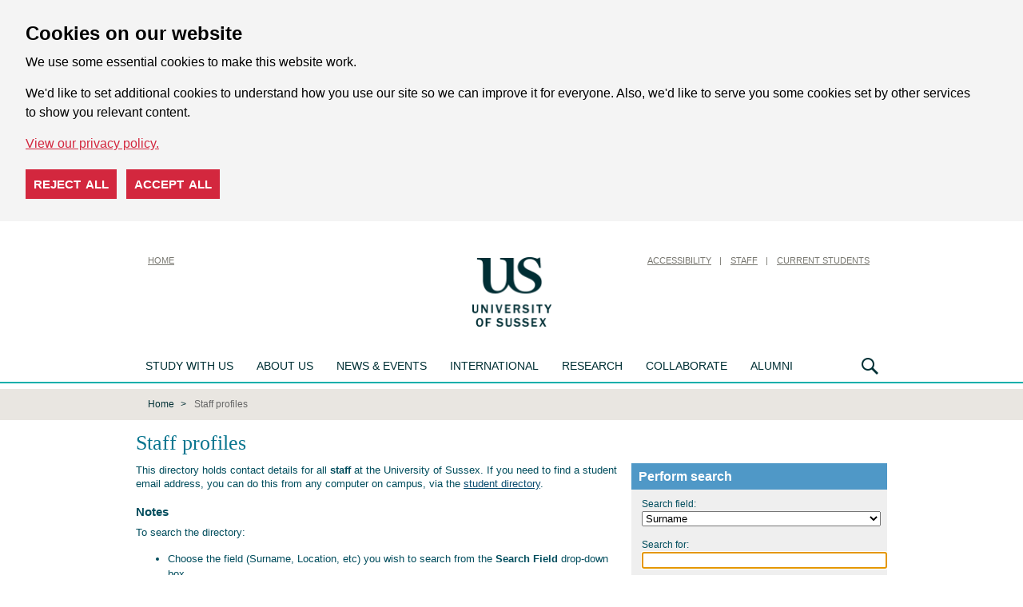

--- FILE ---
content_type: text/html; charset=UTF-8
request_url: https://www.sussex.ac.uk/profiles/
body_size: 6671
content:
<!DOCTYPE html> 
<html xmlns="http://www.w3.org/1999/xhtml" prefix="og: http://ogp.me/ns#" class="no-js" lang="en">
<head> 
    <title>Staff profiles : University of Sussex</title>
    <meta name="focus" content="external" /> 
    <meta name="viewport" content="width=device-width, initial-scale=1">
        <meta charset="UTF-8"/>
    <meta name="robots" content="noindex, follow" />
    <link rel="shortcut icon" href="/favicon.ico" type="image/x-icon" />
    <link rel="copyright" href="/aboutus/website/disclaimer" title="Copyright and disclaimer" />
    <link rel="schema.dcterms" href="http://purl.org/dc/terms/" />
    <link rel="stylesheet" href="/assets/css/external-responsive.css?1709571897" type="text/css" media="screen" />
    <!--[if IE 7]>
        <link rel="stylesheet" href="/assets/css/sussex.ie7.css?1407748365" type="text/css" media="screen" />
    <![endif]-->
    <!--[if lte IE 6]>
        <link rel="stylesheet" href="/assets/css/external.ie6.full.css?1452526393" type="text/css" media="screen" />
    <![endif]-->
    <link rel="stylesheet" href="/assets/css/print.full.css?1452526380" type="text/css" media="print" />
        <style type="text/css" media="screen">
        <!--
        #frmSearch select, #frmSearch input[type=text] { width: 100%; }
    div.feature { width:25em; margin-left:1em; }
    body.mobile div.feature { width: auto; }
    
        -->
    </style> 
        
    <script src="/assets/js/external-responsive.js?1709571789" type="text/javascript"></script>
        <script type="text/javascript">
        //<![CDATA[
        $(function(){$('#frmValue').focus();});        //]]>
    </script>
</head> 
<body id="us-body" class="external external-vacuum">
        
    <div id="cookie-options" class="cdc-container with-options" data-nosnippet>
    <div aria-describedby="cookieconsent:desc" aria-label="cookieconsent" aria-live="polite" class="cdc-inner" role="dialog" style="">
        <!--googleoff: all-->
        <div class="cdc-message" id="cookieconsent:desc">
            <h2>Cookies on our website</h2>
            <p>We use some essential cookies to make this website work.</p>
            <p>We'd like to set additional cookies to understand how you use our site so we can improve it for everyone. Also, we'd like to serve you some cookies set by other services to show you relevant content.</p>
            <a class="cdc-link" href="https://www.sussex.ac.uk/about/website/privacy-and-cookies" rel="noopener noreferrer nofollow" role="button" tabindex="0" target="_blank">View our privacy policy.</a>
        </div>
        <div class="cookie-buttons">
            <button class="cdc-choice cdc-reject" tabindex="0">Reject all</button>
            <button class="cdc-choice cdc-accept" tabindex="0">Accept all</button>
        </div>
        <!--googleon: all-->
    </div>
</div>
<noscript>
    <style>
    .cdc-container {
        opacity: 1;
        visibility: visible;
    }
    </style>
</noscript>

        <header id="vacuumHeader">
            <div class="row util">
                <div class="large-12 columns">
                    <h1><a href="/" title="University of Sussex" tabindex="10"><img src="/assets/media/images/site/vacuum/logo.png" alt="University of Sussex" class="siteLogo" /></a></h1>
                    <nav class="minor-nav nav-home">
                        <ul>
                            <li><a href="/" title="Home" tabindex="50" class="nav-home">Home</a></li>
                        </ul>
                    </nav>
                    <nav class="minor-nav">
                        <ul>
                            <li class="skip-nav"><a id="skip" href="#page" tabindex="52">Skip to content</a></li>
                            <li><a href="https://www.sussex.ac.uk/about/website/accessibility" title="Accessibility" tabindex="200">Accessibility</a></li>
                            <li><a href="http://www.sussex.ac.uk/staff" title="Staff" tabindex="210">Staff</a></li>
                            <li><a href="https://student.sussex.ac.uk/" title="Current Students" tabindex="220">Current Students</a></li>
                        </ul>
                    </nav>
                </div>
            </div>
            <div class="row">
                <div class="large-12 columns">

                    <nav class="master-nav">

                        <style media="screen" type="text/css">
<!--
.nav-mega-menu>li:first-child .nav-main-dropdown .column:nth-child(4), .nav-mega-menu>li:first-child .nav-main-dropdown .columns:nth-child(4) {
    border-left: .0625em solid #ffffff;
    padding-left: 1.25em;
}
.sub-nav {
    top: 200px;
}
-->
</style>


<ul class="show-for-medium">
    <li>
        <a href="https://www.sussex.ac.uk/study/" title="Study with us" tabindex="100" id="control-study-menu">Study with us</a>
        <div class="sub-nav" aria-hidden="true">
            <div class="global-menu">
                <div class="row">
                    <div class="col5-unit">
                        <ul>
							<li class="header"><a href="https://www.sussex.ac.uk/study/undergraduate/">Undergraduate</a></li>
							<li><a href="https://www.sussex.ac.uk/study/undergraduate/">Courses</a></li>
							<li><a href="https://www.sussex.ac.uk/study/subjects/foundation-years/undergraduate">Foundation years</a></li>
							<li><a href="https://www.sussex.ac.uk/study/undergraduate/applying-to-university/">Applying to university</a></li>
							<li><a href="https://www.sussex.ac.uk/study/visit-us/undergraduate/open-days/">Undergraduate Open Days</a></li> 
							<li><a href="https://www.sussex.ac.uk/clearing/">Clearing</a></li>
                            <li><a href="https://www.sussex.ac.uk/study/applicant/">Undergraduate Applicant Hub</a></li>
							<li><a href="https://www.sussex.ac.uk/study/access/">Access to Sussex</a></li>
							<li><a href="https://www.sussex.ac.uk/study/study-abroad-at-sussex/our-programs/summer-school">Summer School</a></li>
                        </ul>
						<ul>
							<li class="header"><a href="https://www.sussex.ac.uk/study/masters/courses">Masters</a></li>
                            <li><a href="https://www.sussex.ac.uk/study/masters/courses">Courses</a></li>
                            <li><a href="https://study-online.sussex.ac.uk/?utm_medium=referral&utm_campaign=sussex.ac.uk_navigation-bar">Online courses</a></li>
                            <li><a href="https://www.sussex.ac.uk/study/masters/apply">How to apply</a></li>
                            <li><a href="https://www.sussex.ac.uk/study/masters-applicant/">Masters Applicant Hub</a></li>
                        </ul>
					</div>
					<div class="col5-unit">
						<ul>
							<li class="header"><a href="https://www.sussex.ac.uk/study/phd/degrees">PhD</a></li>
							<li><a href="https://www.sussex.ac.uk/study/phd/degrees">Degrees</a></li>
							<li><a href="https://www.sussex.ac.uk/study/phd/guide-phd-study">Guide to PhD study</a></li>
							<li><a href="https://www.sussex.ac.uk/study/phd/doctoral">Sussex Researcher School</a></li>
							<li><a href="https://www.sussex.ac.uk/study/phd/apply">How to apply</a></li>
                        </ul>
						<ul>
							<li class="header"><a href="https://www.sussex.ac.uk/contactus/">Contact us</a></li>
							<li><a href="https://www.sussex.ac.uk/study/register">Register for updates</a></li>
							<li><a href="https://www.sussex.ac.uk/study/prospectus">Request a prospectus</a></li> 
							<li><a href="https://www.sussex.ac.uk/study/ask">Ask us a question</a></li>
							<li><a href="https://www.sussex.ac.uk/study/unibuddy">Chat to our students and staff</a></li>
						<ul>
					</div>
					<div class="col5-unit">
						<ul>
							<li class="header"><a href="https://www.sussex.ac.uk/study/visit-us/">Visits and Open Days</a></li>
                            <li><a href="https://www.sussex.ac.uk/study/visit-us/">Open Days and events</a></li>
							<li><a href="https://www.sussex.ac.uk/study/visit-us/campus-tours">Campus tours</a></li>
							<li><a href="https://www.sussex.ac.uk/study/visit-us/undergraduate/school-college-visits">School and college visits</a></li>
							<li><a href="https://www.sussex.ac.uk/study/visit-us/virtual-tour/">Virtual tour</a></li>
                        </ul>
						<ul>
                            <li class="header"><a href="https://www.sussex.ac.uk/study/fees-funding">Fees and funding</a></li>
                            <li><a href="https://www.sussex.ac.uk/study/fees-funding/tuition-fees">Tuition fees</a></li>
							<li><a href="https://www.sussex.ac.uk/study/fees-funding">Funding and scholarships</a></li>
							<li><a href="https://www.sussex.ac.uk/study/fees-funding/living-costs">Cost of living</a></li>  
                        </ul>
					</div>
					<div class="col5-unit">
						<ul>
							<li class="header"><a href="https://www.sussex.ac.uk/study/international-students">International students</a></li>
							<li><a href="https://www.sussex.ac.uk/study/international-students/meet-us">Meet us at an event</a></li>
							<li><a href="https://www.sussex.ac.uk/study/international-students/information-by-country">Information by country</a></li>
							<li><a href="https://isc.sussex.ac.uk/">University preparation courses</a></li>
							<li><a href="https://www.sussex.ac.uk/study/study-abroad-at-sussex">Study Abroad at Sussex</a></li>
							<li><a href="https://www.sussex.ac.uk/study/international-students/english-language">English language courses</a></li>
							<li><a href="https://student.sussex.ac.uk/international/visas">Visas and immigration</a></li>
						</ul>
					</div>
                    <div class="col5-unit">
                        <ul>
                            <li class="header"><a href="https://www.sussex.ac.uk/study/student-life">Student life</a></li>
                            <li><a href="https://www.sussex.ac.uk/study/student-life/campus">What's on campus</a></li>
							<li><a href="https://www.sussex.ac.uk/study/student-life/brighton">Brighton</a></li>
							<li><a href="https://www.sussex.ac.uk/study/student-life/studying">Studying at Sussex</a></li>
							<li><a href="https://www.sussex.ac.uk/study/student-life/student-support">Student support</a></li> 
							<li><a href="https://www.sussex.ac.uk/study/accommodation">Accommodation</a></li>
							<li><a href="https://www.sussex.ac.uk/study/careers">Careers</a></li>
							<li><a href="https://www.sussex.ac.uk/study/terms-and-conditions">Terms and conditions</a></li>
                        </ul>
                    </div>
                </div>
            </div>
    </li>
    <li>
        <a href="https://www.sussex.ac.uk/about/" title="About us" tabindex="110">About us</a>
        <div class="sub-nav" aria-hidden="true">
            <div class="global-menu">
                <div class="row">
                    <div class="col5-unit">
                        <ul>
							<li class="header"><a href="http://www.sussex.ac.uk/about/">About us</a></li>
                            <li><a href="https://www.sussex.ac.uk/about/facts">Rankings and figures</a></li>
                            <li><a href="https://www.sussex.ac.uk/about/who">Our structure</a></li>
                            <li><a href="https://www.sussex.ac.uk/about/strategy-and-funding">Strategy and funding</a></li>
                            <li><a href="https://www.sussex.ac.uk/about/jobs">Jobs</a></li>
                            <li><a href="https://www.sussex.ac.uk/about/term-dates">Term dates</a></li>
                            <li><a href="https://www.sussex.ac.uk/about/directions">How to get here</a></li>
                            <li><a href="https://www.sussex.ac.uk/about/campus">Our campus</a></li>
							<li><a href="https://www.sussex.ac.uk/about/sustainable-university">Creating a sustainable university</a></li>
							<li><a href="https://www.sussex.ac.uk/about/culture-equality-and-inclusion">Culture, equality and inclusion</a></li>
                        </ul>
                    </div>
					<div class="col5-unit">
                        <ul>
							<li><a href="https://www.sussex.ac.uk/about/community">Sussex in the community</a></li>
							<li><a href="https://www.sussex.ac.uk/about/conferences">Teachers' conferences</a></li>
							<li><a href="https://www.sussex.ac.uk/about/access-to-education">Improving access to higher education: widening participation</a></li>
							<li><a href="https://www.sussex.ac.uk/about/recruit-graduates-students">Recruit our graduates and students</a></li>
                            <li><a href="https://www.sussex.ac.uk/about/facts/facts-figures#transparency">Office for Students Transparency information</a></li>
							<li><a href="https://www.sussex.ac.uk/about/strategy-and-funding/corporate-information">Modern Slavery Act Statement</a></li>	
                            <li><a href="https://www.sussex.ac.uk/about/procurement">Working with the University: Procurement</a></li>
							<li><a href="https://www.sussex.ac.uk/contactus/">Contact us</a></li>
                        </ul>
                    </div>
					<div class="col5-unit"></div>
                    <div class="col5-unit"></div>
					<div class="col5-unit"></div>
                </div>
            </div>
        </div>
    </li>
    <li>
        <a href="https://www.sussex.ac.uk/news/" title="News &amp; Events" tabindex="150">News &amp; Events</a>
        <div class="sub-nav" aria-hidden="true">
            <div class="global-menu">
                <div class="row">
                    <div class="col5-unit">
                        <ul>
                            <li class="header"><a href="https://www.sussex.ac.uk/news/">News</a></li>
                            <li class="header"><a href="https://www.sussex.ac.uk/news/features">Features</a></li>
							<li><a href="https://www.sussex.ac.uk/news/features/twelve-women">Twelve women in Academia</a></li>
							<li><a href="https://www.sussex.ac.uk/news/features/quantum-computing-laboratory">Quantum computing Laboratory</a></li>
                        </ul>
					</div>
					<div class="col5-unit">
                        <ul>
                            <li class="header"><a href="https://www.sussex.ac.uk/news/events">Events</a></li>
							<li><a href="https://www.sussex.ac.uk/graduation/">Graduation</a></li>
							<li><a href="https://www.sussex.ac.uk/news/events/sussex-lectures">The Sussex lectures</a></li>
							<li><a href="https://www.sussex.ac.uk/news/events/science-talks">Science talks at Sussex</a></li>
                        </ul>
                    </div>
                    <div class="col5-unit">
                        <ul>
                            <li class="header"><a href="http://www.sussex.ac.uk/news/media-centre">Media Centre</a></li>
                            <li><a href="https://www.sussex.ac.uk/news/media-centre/contact-us">Contact us</a></li>
                            <li><a href="https://www.sussex.ac.uk/news/media-centre/press-releases">Press releases</a></li>
							<li><a href="https://www.sussex.ac.uk/news/media-centre/hear-from-our-experts">Our experts</a></li>
							<li><a href="https://www.sussex.ac.uk/news/media-centre/filming-guidelines">Filming guidelines</a></li>
                        </ul>
						 <ul>
                            <li class="header"><a href="https://www.sussex.ac.uk/news/blogs">Blogs and podcasts</a></li>
                        </ul>
                    </div>
                    <div class="col5-unit"></div>
                    <div class="col5-unit"></div>
                </div>
            </div>
        </div>
    </li>
    <li>
        <a href="https://www.sussex.ac.uk/international" title="International" tabindex="120">International</a>
        <div class="sub-nav" aria-hidden="true">
            <div class="global-menu">
                <div class="row">
                    <div class="col5-unit">
                        <ul>
							<li class="header"><a href="https://www.sussex.ac.uk/international/">International</a></li>
							<li><a href="https://www.sussex.ac.uk/study/international-students">International students</a></li>
							<li><a href="https://www.sussex.ac.uk/global-engagement/">Global engagement</a></li>
                            <li><a href="https://www.sussex.ac.uk/research/explore-our-research">International research</a></li>
                        </ul>
                    </div>
                    <div class="col5-unit"></div>
                    <div class="col5-unit"></div>
                    <div class="col5-unit"></div>
                </div>
            </div>
        </div>
    </li>
    <li>
        <a href="https://www.sussex.ac.uk/research/" title="Research" tabindex="130">Research</a>
        <div class="sub-nav" aria-hidden="true">
            <div class="global-menu">
                <div class="row">
                    <div class="col5-unit">
                        <ul>
							<li class="header"><a href="https://www.sussex.ac.uk/research/">Research</a></li>
							<li><a href="https://www.sussex.ac.uk/research/impossible-until-done">Centres of Excellence</a></li>
							<li><a href="https://www.sussex.ac.uk/research/explore-our-research">Explore our research</a></li>
							<li><a href="https://www.sussex.ac.uk/research/about">About our research</a></li>
							<li><a href="https://www.sussex.ac.uk/research/centres">Research centres and groups</a></li>
							<li><a href="https://www.sussex.ac.uk/research/schools">Our schools</a></li>
							<li><a href="https://www.sussex.ac.uk/research/directory">Find a researcher</a></li>
							<li><a href="https://www.sussex.ac.uk/research/publications">Publications</a></li>
							<li><a href="https://www.sussex.ac.uk/research/full-news-list">News</a></li>
							<li><a href="https://www.sussex.ac.uk/research/contact-us">Contact us</a></li>
                        </ul>
                    </div>
                    <div class="col5-unit"></div>
                    <div class="col5-unit"></div>
                    <div class="col5-unit"></div>
                </div>
            </div>
        </div>
    </li>
    <li>
        <a href="https://www.sussex.ac.uk/collaborate/">Collaborate</a>
        <div class="sub-nav" aria-hidden="true">
            <div class="global-menu">
                <div class="row">
                    <div class="col5-unit">
						<ul>
							<li class="header"><a href="https://www.sussex.ac.uk/collaborate/business/">Business and entrepreneurs</a></li>
							<li><a href="https://www.sussex.ac.uk/collaborate/business/expertise-consulting-commission">Expertise, consulting and research for business</a></li>
							<li><a href="https://www.sussex.ac.uk/collaborate/business/public-funds">Access to public funds for business</a></li>
							<li><a href="https://www.sussex.ac.uk/collaborate/business/investment-licence">Investment and license opportunities</a></li>
							<li><a href="https://www.sussex.ac.uk/collaborate/business/business-incubation">Business incubation services</a></li>
							<li><a href="https://www.sussex.ac.uk/collaborate/business/apprenticeships">Degree apprenticeships at Sussex</a></li>
							<li><a href="https://www.sussex.ac.uk/collaborate/business/team">Meet the team</a></li>
						</ul>
                    </div>
                    <div class="col5-unit">
						<ul>
							<li class="header"><a href="https://www.sussex.ac.uk/collaborate/public-third-sector">Public and third sector</a></li>
							<li><a href="https://www.sussex.ac.uk/collaborate/public-third-sector/expertise-consulting-commission-public-sector">Expertise, consulting and research for public and third sector</a></li>
							<li><a href="https://www.sussex.ac.uk/collaborate/public-third-sector/access-to-public-funds-public-and-third-sector">Access to public funds for public and third sector</a></li>
						</ul>
					</div>
                    <div class="col5-unit">
						<ul>
							<li class="header">Other</li>
							<li><a href="https://www.sussex.ac.uk/research/about/policy-at-sussex">National and international policy makers</a></li>
							<li><a href="https://www.sussex.ac.uk/about/community/">Citizen and the community</a></li>
							<li><a href="https://www.sussex.ac.uk/collaborate/talent-recruitment/">Recruitment and short courses</a></li>
							<li><a href="https://www.sussex.ac.uk/collaborate/conferences-facilities/">Conferences and facilities</a></li>
							<li><a href="https://www.sussex.ac.uk/collaborate/events/">Networks and events</a></li>
						</ul>
					</div>
                    <div class="col5-unit"></div>
                    <div class="col5-unit"></div>
                </div>
            </div>
        </div>
    </li>
    <li>
        <a href="https://www.sussex.ac.uk/alumni/" title="Alumni" tabindex="160">Alumni</a>
        <div class="sub-nav" aria-hidden="true">
            <div class="global-menu">
                <div class="row">
                    <div class="col5-unit">
                        <ul>
							<li class="header"><a href="https://www.sussex.ac.uk/alumni/">Alumni</a></li>
							<li><a href="https://www.sussex.ac.uk/alumni/news-events">News and events</a></li>
                            <li><a href="https://www.sussex.ac.uk/alumni/people">Sussex people</a></li>
                            <li><a href="https://www.sussex.ac.uk/alumni/get-involved">Get involved</a></li>
                            <li><a href="https://www.sussex.ac.uk/alumni/community">Alumni community</a></li>
                            <li><a href="https://www.sussex.ac.uk/alumni/overseas/">Global network</a></li>
							<li><a href="https://www.sussex.ac.uk/alumni/falmer-magazine/">Falmer magazine</a></li>
                            <li><a href="https://www.sussex.ac.uk/alumni/support">Support us</a></li>
							
                        </ul>
                    </div>

                    <div class="col5-unit"></div>
                    <div class="col5-unit"></div>
                    <div class="col5-unit"></div>
                    <div class="col5-unit"></div>
                </div>
            </div>
        </div>
    </li>
</ul>

                        <div class="nav-search"><a href="#" title="Search" tabindex="170">Search</a>
    <div class="sub-nav" aria-hidden="true">
        <div class="search-menu">
            <div class="row">
                <div class="large-12 columns">
                    <form action="https://www.sussex.ac.uk/search/">
                        <input id="search_realm" type="hidden" name="realm" value="external" />
                        <fieldset>
                            <legend>Search US</legend>
                            <div class="option-wrapper">
                                <label for="rbl-all">All<input type="radio" name="type" value="site" class="green" id="rbl-all" checked="" /> </label>
                                <label for="rbl-people">People<input type="radio" name="type" value="profile" class="orange" id="rbl-people" /></label>
                            </div>
                            <div class="input-wrapper">
                                <label for="txt-search">Search US</label>
                                <input type="text" placeholder="Enter your search here" aria-label="Search text" id="txt-search" name="t" />
                                <input type="submit" class="btn-std" value="search" />
                            </div>
                        </fieldset>
                    </form>
                </div>
            </div>
        </div>
    </div>
</div>
                    </nav>
                </div>
            </div>
        </header>

        <div id="mobileHeader">
            <header id="mainHeader">
                <div id="siteNavOpen"><a href="#siteNav"><i class="fa fa-bars"></i></a></div>
                <div id="siteLogo"><a href="/"><img src="/assets/css/images/mobile/logo.png" /></a></div>
                <div id="siteSearchOpen"><a href="#siteSearch"><i class="fa fa-search"></i></a></div>
            </header>

            <nav id="siteNav" class="hide">
                <ul>
                    <li><a href="/profiles">Staff profiles</a></li>                    <li class="header">Main menu</li>
<li><a href="https://www.sussex.ac.uk/">Homepage</a></li>
<li><a href="https://www.sussex.ac.uk/study/">Study with us</a></li>
<li><a href="https://www.sussex.ac.uk/about/">About us</a></li>
<li><a href="https://www.sussex.ac.uk/news/">News &amp; events</a></li>
<li><a href="https://www.sussex.ac.uk/international/">International</a></li>
<li><a href="https://www.sussex.ac.uk/research/">Research</a></li>
<li><a href="https://www.sussex.ac.uk/collaborate/">Collaborate</a></li>
<li><a href="https://www.sussex.ac.uk/alumni/">Alumni</a></li>
<li class="header">Quick links</li>
<li class="first"><a href="https://www.sussex.ac.uk/study/visit-us/undergraduate/open-days/">Undergraduate Open Days</a></li><li><a href="https://www.sussex.ac.uk/study/visit-us/postgraduate/masters-open-days/">Masters Open Days</a></li><li><a href="https://student.sussex.ac.uk/">Current students</a></li><li><a href="https://staff.sussex.ac.uk/">Current staff</a></li><li><a href="https://www.sussex.ac.uk/about/jobs">Jobs at Sussex</a></li><li><a href="https://www.sussex.ac.uk/profiles/">Staff search</a></li><li class="last"><a href="https://www.sussex.ac.uk/about/website">Cookies / Privacy / Disclaimer</a></li>                </ul>
            </nav>

            <section id="siteSearch" class="hide">
                <form action="https://www.sussex.ac.uk/search/">
                    <input id="search_realm" type="hidden" name="realm" value="external" />
                    <fieldset>
                        <div class="row">
                            <div class="small-12 columns">
                                <div class="option-wrapper">
                                    <label class="green" for="rbl-all">All<input type="radio" name="type" value="site" class="green" id="rbl-all" checked=""> </label>
                                    <label for="rbl-people">People<input type="radio" name="type" value="profile" class="orange" id="rbl-people"></label>
                                </div>
                            </div>
                        </div>
                        <div class="row">
                            <div class="small-12 columns">
                                <div class="input-group">
                                    <label><input type="search" placeholder="Enter your search here" aria-label="Search text" id="txt-search" class="input-group-field" name="t" /></label>
                                    <div class="input-group-button">
                                        <input type="submit" class="button" value="search">
                                    </div>
                                </div>
                            </div>
                        </div>
                    </fieldset>
                </form>
            </section>
        </div>

        <section id="section-breadcrumb">
    <div class="row collapse">
        <div class="large-12 columns">
            <div class="breadcrumb">
                <ul>
                    <li class="first"><a href="http://www.sussex.ac.uk/">Home</a></li>
                    <li class="last">Staff profiles</li>                </ul>
            </div>
        </div>
    </div>
</section>

        <div id="page">
            <div id="columns" class="c"> 
                <div id="nav" class="left-nav">
                    <ul> 
                         
                    </ul>
                                                        </div>
                <div id="content_head">
                                                                                <h1>Staff profiles</h1>                </div>
                <div id="content"><div id="contentWrapper">
                     
                    
<div class="mobilethird right">
    <div class="feature palette4 swatch6">
        <h4 class="palette3 swatch1">Perform search</h4>
        <form action="/profiles/" method="get" id="frmSearch">
        <p>
            <label for="frmField">Search field:</label><br/>
            <select name="field">
                            <option value="0" selected="selected">Surname</option>
                            <option value="1">First name</option>
                            <option value="2">Post</option>
                            <option value="3">Department name</option>
                            <option value="4">Location on campus</option>
                            <option value="5">Telephone extension</option>
                        </select>
        </p>
        <p>
            <label for="frmValue">Search for:</label><br/>
            <input type="text" name="value" id="frmValue" value="" />
        </p>
                <p><input type="submit" value="Search" /></p>
        </form>
    </div>
</div>

<div class="mobilethird right">
    <div class="feature palette4 swatch6">
        <h4 class="palette3 swatch1">Research expertise directory</h4>
        <p>If you are looking for people based on their area of research or expertise, then please use our <a href="/research/expertise/directory">research expertise directory</a>.</p>
    </div>
</div>

<p>This directory holds contact details for all <strong>staff</strong> at the University of Sussex. If you need to find a student email address, you can do this from any computer on campus, via the <a href="/students/directory/">student directory</a>.</p>

<h4>Notes</h4>
<p>To search the directory:</p>
<ul>
    <li>Choose the field (Surname, Location, etc) you wish to search from the <strong>Search Field</strong> drop-down box.</li>
    <li>Type the name or location (or the first part of it) into the <strong>Search for</strong> box.</li>
    <li>Click on <strong>search</strong>.</li>
</ul>
<p><em>Location on campus</em> refers to a member of staff's nominal physical location on the University campus.  <em>Department</em> refers to the academic or administrative department in which they work.</p>
<p>The search mechanism automatically expands truncated searches. For instance, searching the <strong>surname</strong> field for <strong>John</strong> will return details of people with the surname <strong>John</strong>, <strong>Johnson</strong> and <strong>Johnston</strong>.</p>

<h4>Central Switchboard</h4>
<p><abbr title="Telephone">T</abbr>: 01273 606755<br /><abbr title="Fax">F</abbr>: 01273 678335</p>
                </div></div> 
                <div id="features"> 
                                    </div> 
            </div>

            
        </div>

        <footer id="vacuumFooter" class="footer" role="contentinfo">
            <div class="row">
                <ul class="medium-6 medium-push-6 social-info">
                    <li><a class="icon icon-social-twitter" title="X" href="https://x.com/SussexUni/status/1889359241116315893"><span class="show-for-sr">X</span></a></li>
                    <li><a class="icon icon-social-facebook" title="Facebook" href="https://www.facebook.com/uniofsussex"><span class="show-for-sr">Facebook</span></a></li>
                    <li><a class="icon icon-social-instagram" title="Instagram" href="https://www.instagram.com/sussexuni"><span class="show-for-sr">Instagram</span></a></li>
                    <li><a class="icon icon-social-youtube" title="YouTube" href="https://www.youtube.com/user/universityofsussex"><span class="show-for-sr">YouTube</span></a></li>
                    <li><a class="icon icon-social-vimeo" title="Vimeo" href="https://vimeo.com/uniofsussex"><span class="show-for-sr">Vimeo</span></a></li>
                </ul>
                <div class="medium-6 medium-pull-6 columns">
                    <div class="vcardx contact-info">
                        <p class="adr">
                            <span class="organization-name">University of Sussex</span><br/>
                            <span class="street-address">Sussex House,</span>
                            <span class="locality">Falmer</span><br/>
                            <span class="region">Brighton,</span>
                            <span class="postal-code">BN1 9RH</span><br/>
                            <span class="country-name">United Kingdom</span>
                        </p>
                        <p>
                        Course and application enquiries:<br/>
				  <a class="email" href="https://www.sussex.ac.uk/study/ask/">Ask us a question</a>
                        </p>
        
                        <p>
                            General enquiries:<br>
                            <a class="tel" href="tel:+441273606755">+44 (0)1273 606755</a><br/>
                            <a class="email" href="mailto:information@sussex.ac.uk">information@sussex.ac.uk</a>
                        </p>
        
                    </div>
                    <small class="copyright">Copyright &copy; 2026, University of Sussex</small>
                    <ul class="menu site-info with-separators">
                        <li class="divider"><a href="https://www.sussex.ac.uk/about/website/accessibility">Accessibility</a></li>
                        <li><a href="https://www.sussex.ac.uk/about/website/privacy-and-cookies/privacy">Privacy</a></li>
                        <li><a href="https://www.sussex.ac.uk/about/website/privacy-and-cookies/cookies">Cookies</a></li>
                    </ul>
                    <p class="hide-for-medium"><a class="anchor-link anchor-link-top" href="#us-body">Back to top</a></p>
                </div>
            </div>
        </footer>

        <div class="page-overlay" style="display: none;"></div>

            </body> 
</html>


--- FILE ---
content_type: text/css
request_url: https://www.sussex.ac.uk/assets/css/external-responsive.css?1709571897
body_size: 29511
content:
body{font-family:Arial,Helvetica,sans-serif;font-size:80%}#header #search_query,#header #search_submit{color:#777;line-height:18px}#header a,#footer a,footer a{text-decoration:none}#header a:hover,#footer a:hover,footer a:hover{text-decoration:underline}#header,#footer div{text-align:right}#footer,footer,#subfooter,#userfooter{line-height:1.5em}div#subfooter{text-align:left}#subfooter div.links p{font-weight:bold}#subfooter ul{list-style-type:none}#subfooter h4{margin-bottom:5px;font-weight:bold}abbr{border-bottom:1px dotted #333;cursor:help}blockquote{font-style:italic}body,#breadcrumbs,#footer{border:0 solid transparent}img{border:0}#page{background:#fff none no-repeat scroll left bottom;border-radius:0}#header{background:transparent none no-repeat scroll left top;border-radius:0}#footer,footer{border-top-width:1px;background-repeat:no-repeat;background-position:left bottom;border-radius:0}#subfooter,#userfooter{border-bottom-width:1px;border-color:#fff;background-color:#efefef;border-top:1px solid #244857 !important}#breadcrumbs{border-bottom-width:1px}#breadcrumbs li{background:transparent url("images/breadcrumb_arrow.gif") no-repeat scroll right center}#breadcrumbs li.last{background-image:none}#header li,#footer li{border-right:1px solid #305f6f}#header li.last,#footer li.last{border-right:0}#header #search_query,#header #search_submit{border:1px solid #aaa}#header #search_query{border-right:0}#header #search_submit{border-left:0;background:transparent url("images/magglass.gif") no-repeat scroll center;cursor:pointer}#header fieldset{border:0}body{margin:10px}#page{width:940px;margin:0 auto;padding:10px}h1,h2,h3,h4,h5,h6,p{margin-top:0;padding:0;margin-bottom:6px}p{margin-bottom:15px}#content li,#features li{margin-bottom:5px;padding-bottom:3px}blockquote{margin:0 auto 15px auto;width:90%}#topnav ul,#subnav ul,#breadcrumbs ul,#nav ul,#header ul,#footer ul,footer ul{margin:0;padding-left:0}#header{margin:-10px;padding:10px}#header img{float:left;padding:5px 0 0 5px}#header fieldset{margin:0;padding:0}#header input,#header label{vertical-align:top}#header input{margin:0;padding:0}#header label{margin:0 12px 0 5px}#header #search_query{padding:2px 4px;height:18px;width:150px}#header #search_submit{width:24px;height:24px}#header ul,#header form,#quicklinks{margin:0 0 10px 0}#quicklinks{margin-bottom:0}#quicklinks>label{margin:0}#header noscript{float:right}#header li,#footer li{padding:0 5px}#header li.last,#footer li.last{padding-right:0}#topnav,#subnav,#breadcrumbs,#footer,footer,#subfooter,#userfooter{clear:both}#topnav{margin-top:10px}#topnav li,#subnav li{float:left}#topnav li a,#subnav li a{display:block}#topnav li,#subnav li,#breadcrumbs li,#footer li,#header li{display:inline}#header noscript p,#header noscript ul{display:inline}#breadcrumbs ul{padding:3px 6px}#breadcrumbs ul li{padding:0 11px 0 5px}#breadcrumbs ul li.first{padding-left:0}#breadcrumbs ul li.last{padding-right:0}#nav li{display:block}#nav li a{display:block;padding:8px}#nav ul ul{margin-bottom:-1px}#columns{margin:10px 0 10px 240px;clear:both}#columns.c,#columns.cf{margin-left:0}#columns.nc #features,#columns.cf #nav,#columns.c #nav,#columns.c #features{display:none}#nav{float:left;width:230px;margin:0 10px 10px -240px}#content_head{float:none;width:700px}#columns.c #content_head,#columns.cf #content_head{width:940px}#content{float:left;width:460px}#columns.nfc #content{float:right;margin-left:10px}#columns.c #content{width:940px}#columns.nc #content,#columns.cf #content{width:700px}#features{float:right;width:230px}#footer{padding:10px 10px 15px 10px;margin-top:10px}#footer p,#footer ul{margin:0}#footer ul{float:right}#footer hr,footer hr{clear:both;color:#c2d8de;height:1px;border-style:solid;border-width:0;border-top-width:1px}#subfooter,#userfooter{margin:0;padding:10px 10px 0 10px;border-style:solid;border-width:0;border-bottom-width:1px}#subfooter div.links{float:right}#subfooter div.links ul{margin-top:5px}#subfooter div.links p{margin-bottom:1em}.print_only,.mobile_only{display:none}

.hide{display:none}.invisible{visibility:hidden}.show-for-sr,.show-on-focus,.sr-only{position:absolute!important;width:1px;height:1px;overflow:hidden;clip:rect(0,0,0,0)}.left,.float-left{float:left!important;margin-left:0!important;clear:left}.right,.float-right{float:right!important;margin-right:0!important;clear:right}.clearfix:after,.clearfix:before{content:' ';display:table}.clearfix:after{clear:both}.clear{clear:both}br.clear{line-height:0}@media screen and (max-width: 39.9375em){.hide-for-small-only{display:none!important}}@media screen and (max-width: 0em),screen and (min-width: 40em){.show-for-small-only{display:none!important}}@media screen and (min-width: 40em){.hide-for-medium{display:none!important}}@media screen and (max-width: 39.9375em){.show-for-medium{display:none!important}}@media screen and (min-width: 40em) and (max-width: 63.9375em){.hide-for-medium-only{display:none!important}}@media screen and (max-width: 39.9375em),screen and (min-width: 64em){.show-for-medium-only{display:none!important}}@media screen and (min-width: 64em){.hide-for-large{display:none!important}}@media screen and (max-width: 63.9375em){.show-for-large{display:none!important}}@media screen and (min-width: 64em) and (max-width: 74.9375em){.hide-for-large-only{display:none!important}}@media screen and (max-width: 63.9375em),screen and (min-width: 75em){.show-for-large-only{display:none!important}}.hide-for-portrait,.show-for-landscape{display:block!important}@media screen and (orientation: landscape){.hide-for-portrait,.show-for-landscape{display:block!important}}@media screen and (orientation: portrait){.hide-for-portrait,.show-for-landscape{display:none!important}}.hide-for-landscape,.show-for-portrait{display:none!important}@media screen and (orientation: landscape){.hide-for-landscape,.show-for-portrait{display:none!important}}@media screen and (orientation: portrait){.hide-for-landscape,.show-for-portrait{display:block!important}}div.feature{font-size:.95em;line-height:1.3em;padding:8px;margin-bottom:10px;border-radius:0;overflow:auto}#content div.feature{border-radius:0;background-image:none}div.feature.square,div.feature.square h4{border-radius:0 !important;background-image:none !important}div.feature h2,div.feature h3,div.feature h4,div.feature h5,div.feature h6{font-family:Arial,Helvetica,sans-serif;font-weight:normal;margin-left:5px}div.feature h3{font-weight:bold}div.feature h2{font-size:1.5em;line-height:1.1em;font-weight:bold}div.feature p{margin-left:5px}a.feature:hover div.feature{background-image:url("images/opacity10.png") !important;background-repeat:repeat}a.feature{padding:8px;margin:0 0 10px 0;text-decoration:none}a.feature div.feature{height:12em;width:100%;margin:-8px;padding:8px}a.feature h1{line-height:1.2em;margin:-8px -8px 2px 3px;padding:16px 8px 0 0;font-size:1.7em}div.feature h4{margin:-8px -8px 10px -8px;padding:9px;font-size:1.3em;font-weight:bold}div.feature ul,div.feature ol{padding-left:20px}body.home.external #content div.feature,body.home.external #content div.feature h4{overflow:hidden;border-radius:0}div.feature img.fill-top{margin:-8px;margin-bottom:8px}.half,.quarter,.third{float:left;margin:0 5px 5px 5px;padding:8px}.full{margin:0 0 5px 0;padding:8px}img.full{padding:0}#content .half{width:206px}#columns.c #content .half{width:449px}#columns.nc #content .half,#columns.cf #content div.half{width:326px}#content .quarter{width:91px}#columns.c #content .quarter{width:211px}#columns.nc #content .quarter,#columns.cf #content .quarter{width:151px}#content .third{width:130px}#columns.c #content .third{width:290px}#columns.c #content .third.column{width:306px}#columns.nc #content .third,#columns.cf #content .third{width:210px}#columns.nc #content .third.column,#columns.nc #content .third.column{width:226px}.column{padding:0 !important}.column.left{margin-right:6px}.column.right{margin-left:6px}div.hotticket{height:150px;overflow:hidden;margin-bottom:10px}div.hotticket a{text-decoration:none}div.hotticket img{margin:-10px -8px 0 -8px}body.home div.feature h4{font-weight:normal}div.tryptic{overflow:hidden}div.tryptic img{margin:-8px;width:306px}div.feature.tryptic{background-image:none;border-radius:0}#columns.ncf #content div.tryptic img,#columns.nfc #content div.tryptic img{width:146px}#columns.nc div.tryptic img,#columns.cf #content div.tryptic img,#columns.ncf #content_head div.tryptic img{width:226px}ul.navbar{padding:0;margin:0;margin-bottom:10px;clear:both}ul.navbar li{display:inline;float:left;margin:0 4px 4px 0;background-image:none}ul.navbar li:hover{background-image:url("images/opacity10.png")}ul.navbar li.bottom{margin-bottom:10px}ul.navbar a{display:block;width:92px;padding:7px 10px;color:#fff;font-size:1.3em;text-decoration:none;margin:0}#columns.nc ul.navbar a,#columns.cf ul.navbar a,#columns.ncf #content_head ul.navbar a{width:152px}#columns.c ul.navbar a,#columns.cf #content_head ul.navbar a{width:212px}ul.navbar li.bottom.left{border-bottom-left-radius:0}ul.navbar li.bottom.right{border-bottom-right-radius:0}div.banner,div.banner_quote,div.banner_video,div.banner_section{height:190px;overflow:hidden;margin-bottom:10px;position:relative}div.banner img{width:100%}div.banner p{position:absolute;top:0;right:-10px;height:10px;width:10px;padding-left:10px;overflow:hidden;border-top-right-radius:0}div.banner_quote img{border-right:3px solid #fff;overflow:hidden;position:absolute}div.banner_quote p,div.banner_video p{color:#fff;padding:10px;width:375px;position:absolute;right:0;height:100%;border-left:5px solid #fff;font-size:1.3em}div.banner_video{height:220px}div.banner_video p{width:285px;display:inline}div.banner_quote .citation,div.banner_video .citation{font-size:.8em;line-height:1em}div.banner_section img{margin-left:310px;z-index:100}div.banner_section div{position:absolute;left:0;width:300px;height:100%;z-index:200}div.banner_section div span{display:block;bottom:5px;font-size:2.3em;font-family:Georgia;position:absolute;margin:10px}p.standfirst{color:#08758f;font-size:1.3em;margin-bottom:20px;line-height:1.2em}p.caption img{display:block;margin-bottom:5px}p.caption{margin:6px 20px}p.caption,p.caption a{color:#505050}#skip{display:block;color:#fff !important;float:left}#skip:focus,#skip:hover{color:#787770 !important}.pagination span{color:#ccc}.pagination p{float:right}.pagination p.count{float:left}#content img.left,#content img.right{margin:5px 10px}.feature .twtr-widget h4{background-image:none !important}.people-header{margin:20px 0;padding-bottom:10px;clear:both;border-bottom:1px dotted #ddd}div.vcard{clear:both;border-radius:3px;background-color:#efefef;padding:1em;margin:0 0 10px 0;overflow:auto}div.vcard p{margin-bottom:0}div.vcard img{border:1px solid #fefefe}a.vcard,a.vcard-mobile{background:transparent url("images/elements/vcard.png") no-repeat;display:block;height:16px;font-size:.9em;padding:1px 0 0 20px;margin:3px 0}a.vcard-mobile{background-image:url("images/elements/phone.png")}blockquote{background:url(images/quotation_mark_left.png) no-repeat top left;padding:5px 0 0 40px;margin:0 0 15px 0}#nav ul.plain li{background:transparent !important}#nav ul.plain li a{color:#0d5d74 !important}#nav ul.plain li a:hover{background-image:url("images/ex_leftnav_sub_active.gif") !important}ul.horizontal{padding-left:0}ul.horizontal li{float:left;margin-left:20px}div.paginationControl.top{border:0 solid #ddd;border-width:0 0 1px 0;margin-bottom:1em}div.paginationControl.bottom{border:0 solid #ddd;border-width:1px 0 0 0;padding-top:1em}#footer .social{float:right}#footer .social a{padding:0 2px;float:left}#footer .social img{border:0}.gallery_thumbnails{margin:10px 0 15px 0}.gallery_thumbnails a{display:inline-block;margin:0 20px 20px 0}.gallery_thumbnails a img{display:inline-block;padding:8px;background:#d2e8ee}.gallery_thumbnails a img:hover{background:#9ecdd8}.toggle_listing{margin:15px 0 10px 0}.slide_toggle_link{cursor:pointer;color:#05354f;text-decoration:none;margin-bottom:0}h3.slide_toggle_link{background:#004e5b url(/includes/images/external/corners/banner/banner_corner_top_right.png) top right no-repeat;color:#fff;padding:10px;margin:0 0 3px 0}.toggle_listing ul{background-color:#fff;margin:0 0 3px 0;padding:0 0 5px 0;list-style-type:none}.toggle_listing li{margin-left:0}.toggle_listing li.odd{background:#dcebf0}.toggle_listing li a{text-decoration:none;display:block;padding:7px 0 7px 10px}.toggle_listing li a:hover{display:block;background:#c2e4ef;color:#00363f}.slide_toggle_bluebackground{background-color:#d2e8ee;padding-left:10px}.internal h3.slide_toggle_link{background:#d7dcc2 url(/includes/images/external/corners/banner/banner_corner_top_right.png) top right no-repeat;padding:10px;color:#004e5b;margin:0 0 3px 0}.internal .slide_toggle{background-color:#f1f4e1;padding:10px 10px 2px 10px;margin-bottom:3px}.internal .toggle_listing ul{background-color:#f1f4e1}p.toggler{margin-bottom:10px;font-weight:bold;cursor:pointer}div.feature ul.style2{margin:-8px}ul.style2{list-style-type:none;margin-bottom:15px;padding-left:0 !important}ul.style2 li{padding:0 !important;background:#fff}ul.style2 li.odd{background:#dcebf0}ul.style2 li a{text-decoration:none;display:block;padding:7px 10px}ul.style2 li a:hover{background:#c2e4ef}.btn-std{text-transform:uppercase;color:#fff;padding:13px 15px 12px 15px;position:relative;background-color:#dc582a;text-decoration:none;font-size:.75em;text-align:center;transition:all .2s ease-in-out}.btn-std:hover,.btn-std:focus{text-decoration:none;background-color:#9c3f1e;color:#fff}.btn-std.btn-secondary{border:1px solid #9c3f1e;background:transparent;color:#9c3f1e;padding-top:12px;padding-bottom:11px}.btn-std.btn-secondary:hover,.btn-std.btn-secondary:focus{text-decoration:none;background-color:#9c3f1e;color:#fff}.palette1.swatch5,.palette2.swatch1,.palette2.swatch1fg,.palette2.swatch2,.palette2.swatch2fg,.palette2.swatch3,.palette2.swatch3fg,.palette2.swatch4,.palette2.swatch4fg,.palette2.swatch5,.palette2.swatch5fg,.palette2.swatch6,.palette2.swatch6fg,.palette2.swatch7,.palette2.swatch7fg,.palette2.swatch8,.palette2.swatch8fg,.palette2.swatch9,.palette2.swatch9fg,.palette2.swatch10,.palette2.swatch10fg,.palette2.swatch11,.palette2.swatch11fg,.palette3.swatch1,.palette3.swatch1fg,.palette3.swatch2,.palette3.swatch2fg,.palette3.swatch3,.palette3.swatch3fg,.palette3.swatch4,.palette3.swatch4fg,.palette3.swatch5,.palette3.swatch5fg,.palette3.swatch6,.palette3.swatch6fg,.palette3.swatch7,.palette3.swatch7fg,.palette3.swatch8,.palette3.swatch8fg,.palette3.swatch9,.palette3.swatch9fg,.palette3.swatch10,.palette3.swatch10fg,.palette3.swatch11,.palette3.swatch11fg,.palette5.swatch1,.palette5.swatch1fg,.palette5.swatch2,.palette5.swatch2fg,.palette5.swatch3,.palette5.swatch3fg,.palette5.swatch4,.palette5.swatch4fg,.palette5.swatch5,.palette5.swatch5fg,.palette5.swatch6,.palette5.swatch6fg,.palette5.swatch7,.palette5.swatch7fg,.palette5.swatch8,.palette5.swatch8fg,.palette5.swatch9,.palette5.swatch9fg,.palette6.swatch1,.palette6.swatch1fg,.palette6.swatch11,.palette6.swatch11fg,.palette6.swatch12,.palette6.swatch12fg{color:#fff !important}.palette2.swatch1 .caption,.palette2.swatch1fg .caption,.palette2.swatch2 .caption,.palette2.swatch2fg .caption,.palette2.swatch3 .caption,.palette2.swatch3fg .caption,.palette2.swatch4 .caption,.palette2.swatch4fg .caption,.palette2.swatch5 .caption,.palette2.swatch5fg .caption,.palette2.swatch6 .caption,.palette2.swatch6fg .caption,.palette2.swatch7 .caption,.palette2.swatch7fg .caption,.palette2.swatch8 .caption,.palette2.swatch8fg .caption,.palette2.swatch9 .caption,.palette2.swatch9fg .caption,.palette2.swatch10 .caption,.palette2.swatch10fg .caption,.palette2.swatch11 .caption,.palette2.swatch11fg .caption,.palette3.swatch1 .caption,.palette3.swatch1fg .caption,.palette3.swatch2 .caption,.palette3.swatch2fg .caption,.palette3.swatch3 .caption,.palette3.swatch3fg .caption,.palette3.swatch4 .caption,.palette3.swatch4fg .caption,.palette3.swatch5 .caption,.palette3.swatch5fg .caption,.palette3.swatch6 .caption,.palette3.swatch6fg .caption,.palette3.swatch7 .caption,.palette3.swatch7fg .caption,.palette3.swatch8 .caption,.palette3.swatch8fg .caption,.palette3.swatch9 .caption,.palette3.swatch9fg .caption,.palette3.swatch10 .caption,.palette3.swatch10fg .caption,.palette3.swatch11 .caption,.palette3.swatch11fg .caption,.palette5.swatch1 .caption,.palette5.swatch1fg .caption,.palette5.swatch2 .caption,.palette5.swatch2fg .caption,.palette5.swatch3 .caption,.palette5.swatch3fg .caption,.palette5.swatch4 .caption,.palette5.swatch4fg .caption,.palette5.swatch5 .caption,.palette5.swatch5fg .caption,.palette5.swatch6 .caption,.palette5.swatch6fg .caption,.palette5.swatch7 .caption,.palette5.swatch7fg .caption,.palette5.swatch8 .caption,.palette5.swatch8fg .caption,.palette5.swatch9 .caption,.palette5.swatch9fg .caption,.palette6.swatch1 .caption,.palette6.swatch1fg .caption,.palette6.swatch11 .caption,.palette6.swatch11fg .caption,.palette6.swatch12 .caption,.palette6.swatch12fg .caption{color:#fff !important}.swatch6.palette2 h1,.swatch1.palette5 h1{color:#fff !important}.palette1 a,.palette2 a,.palette3 a,.palette4 a,.palette5 a,.palette6 a{color:inherit !important}.palette2 a:hover,.palette3 a:hover,.palette5 a:hover{color:#eee !important}.palette1.swatch6,.palette2.swatch12,.palette2.swatch12 a:hover,.palette3.swatch12,.palette3.swatch12 a:hover,.palette4.swatch1,.palette4.swatch3,.palette4.swatch6,.palette4.swatch7,.palette4.swatch8,.palette4.swatch9,.palette4.swatch10,.palette4.swatch11,.palette4.swatch12,.palette6.swatch6,.palette6.swatch8,.palette6.swatch9,.palette6.swatch10,.palette6.swatch11,.palette6.swatch12{color:#004d5d !important}.swatch1.palette2{background-color:#009ec5 !important}.swatch2.palette2{background-color:#b52085 !important}.swatch3.palette2{background-color:#e27507 !important}.swatch4.palette2{background-color:#02a8a8 !important}.swatch5.palette2{background-color:#7db339 !important}.swatch6.palette2{background-color:#004762 !important}.swatch7.palette2{background-color:#782b91 !important}.swatch8.palette2{background-color:#234720 !important}.swatch9.palette2{background-color:#af2b2b !important}.swatch10.palette2{background-color:#d14925 !important}.swatch11.palette2{background-color:#e2a516 !important}.swatch12.palette2{background-color:#ffdd49 !important}.swatch1.palette3{background-color:#4f98c7 !important}.swatch2.palette3{background-color:#b9597c !important}.swatch3.palette3{background-color:#ce824c !important}.swatch4.palette3{background-color:#6dadad !important}.swatch5.palette3{background-color:#638d3c !important}.swatch6.palette3{background-color:#78878b !important}.swatch7.palette3{background-color:#8e689b !important}.swatch8.palette3{background-color:#526b50 !important}.swatch9.palette3{background-color:#d36363 !important}.swatch10.palette3{background-color:#ef7456 !important}.swatch11.palette3{background-color:#c09d45 !important}.swatch12.palette3{background-color:#efd768 !important}.swatch1.palette4{background-color:#d5e1f0 !important}.swatch2.palette4{background-color:#ebd3db !important}.swatch3.palette4{background-color:#f6d9ba !important}.swatch4.palette4{background-color:#d2f4f4 !important}.swatch5.palette4{background-color:#d7dcc2 !important}.swatch6.palette4{background-color:#efefef !important}.swatch7.palette4{background-color:#e1d0e8 !important}.swatch8.palette4{background-color:#b5c4b4 !important}.swatch9.palette4{background-color:#f4c6c6 !important}.swatch10.palette4{background-color:#ffcfc4 !important}.swatch11.palette4{background-color:#ecdfc1 !important}.swatch12.palette4{background-color:#fff4c4 !important}.swatch1.palette5{background-color:#60bb46 !important}.swatch2.palette5{background-color:#c79529 !important}.swatch3.palette5{background-color:#008fd5 !important}.swatch4.palette5{background-color:#f47920 !important}.swatch5.palette5{background-color:#ed1c24 !important}.swatch6.palette5{background-color:#00804d !important}.swatch7.palette5{background-color:#8b2980 !important}.swatch8.palette5{background-color:#bd0352 !important}.swatch9.palette5{background-color:#408c9d !important}.palette6.swatch3,.palette6.swatch3fg{color:#35535f !important}.swatch1.palette6{background-color:#000 !important}.swatch2.palette6{background-color:#fff !important}.swatch3.palette6{background-color:#f5f5f5 !important}.swatch4.palette6{background-color:#ebebeb !important}.swatch5.palette6{background-color:#e1e1e1 !important}.swatch6.palette6{background-color:#d7d7d7 !important}.swatch7.palette6{background-color:#ccc !important}.swatch8.palette6{background-color:#c2c2c2 !important}.swatch9.palette6{background-color:#b7b7b7 !important}.swatch10.palette6{background-color:#acacac !important}.swatch11.palette6{background-color:#a1a1a1 !important}.swatch12.palette6{background-color:#959595 !important}dl.nostyle dt{background-image:none !important;background-color:transparent !important;color:#004d5d !important;padding:auto !important;margin:auto !important;font-size:1em}dl.accordion,dl.dialog{margin-top:0}dl.accordion:after,dl.dialog:after{content:' ';display:table;clear:both}dl.accordion.deactivated dt{background-image:none !important}dl.accordion dt,dl.dialog dt{border-top-right-radius:0;color:#fff;padding:10px 35px 10px 10px;margin:0 0 3px 0;cursor:pointer;font-size:1.2em;position:relative;background-color:#004762;clear:left;background-repeat:no-repeat;background-position:right 10px center}dl.accordion.curve dt,dl.dialog.curve dt{border-top-right-radius:10px}dl.accordion dt:before,dl.dialog dt:before{position:absolute;content:' ';display:block;height:100%;background-color:rgba(255,255,255,0);border:0;padding:0;top:0;left:0;width:100%}dl.accordion dt:hover:before,dl.dialog dt:hover:before{background-color:rgba(255,255,255,0.1)}dl.accordion dd,dl.dialog dd{margin-left:0;background-color:#efefef;padding:10px 10px 2px 10px;margin-bottom:3px;float:left;width:100%;box-sizing:border-box;-moz-box-sizing:border-box}dl.accordion dt{background-image:url(images/elements/accordion-closed.svg)}dl.accordion dt.opened{background-image:url(images/elements/accordion-open.svg)}dl.dialog dt{background-image:url(images/elements/dialog-light.svg)}dl.accordion dt.palette1.swatch2,dl.accordion dt.palette1.swatch4,dl.accordion dt.palette1.swatch6,dl.accordion dt.palette1.swatch7,dl.accordion dt.palette2.swatch12,dl.accordion dt.palette3.swatch11,dl.accordion dt.palette3.swatch12,dl.accordion dt.palette4{background-image:url(images/elements/accordion-closed-dark.svg)}dl.accordion dt.opened.palette1.swatch2,dl.accordion dt.opened.palette1.swatch4,dl.accordion dt.opened.palette1.swatch6,dl.accordion dt.opened.palette1.swatch7,dl.accordion dt.opened.palette2.swatch12,dl.accordion dt.opened.palette3.swatch11,dl.accordion dt.opened.palette3.swatch12,dl.accordion dt.opened.palette4{background-image:url(images/elements/accordion-open-dark.svg)}dl.dialog dt.palette1.swatch2,dl.dialog dt.palette1.swatch4,dl.dialog dt.palette1.swatch6,dl.dialog dt.palette1.swatch7,dl.dialog dt.palette2.swatch12,dl.dialog dt.palette3.swatch11,dl.dialog dt.palette3.swatch12,dl.dialog dt.palette4{background-image:url(images/elements/dialog-dark.svg)}dl.accordion dt.palette1.swatch6,dl.accordion dt.palette3.swatch12,dl.accordion dt.palette4,dl.dialog dt.palette1.swatch6,dl.dialog dt.palette3.swatch12,dl.dialog dt.palette4{color:#004d5d !important}.has-no-svg dl.accordion dt{background-image:url(images/elements/accordion-arrow-opened-light.png);background-repeat:no-repeat;background-position:right center}.has-no-svg dl.accordion dt.opened{background-image:url(images/elements/accordion-arrow-closed-light.png)}.has-no-svg dl.accordion dt.palette1.swatch2,.has-no-svg dl.accordion dt.palette1.swatch4,.has-no-svg dl.accordion dt.palette1.swatch6,.has-no-svg dl.accordion dt.palette1.swatch7,.has-no-svg dl.accordion dt.palette2.swatch12,.has-no-svg dl.accordion dt.palette3.swatch11,.has-no-svg dl.accordion dt.palette3.swatch12,.has-no-svg dl.accordion dt.palette4{background-image:url(images/elements/accordion-arrow-opened-dark.png)}.has-no-svg dl.accordion dt.opened.palette1.swatch2,.has-no-svg dl.accordion dt.opened.palette1.swatch4,.has-no-svg dl.accordion dt.opened.palette1.swatch6,.has-no-svg dl.accordion dt.opened.palette1.swatch7,.has-no-svg dl.accordion dt.opened.palette2.swatch12,.has-no-svg dl.accordion dt.opened.palette3.swatch11,.has-no-svg dl.accordion dt.opened.palette3.swatch12,.has-no-svg dl.accordion dt.opened.palette4{background-image:url(images/elements/accordion-arrow-closed-dark.png)}.has-no-svg dl.dialog dt{background-image:url(images/elements/dialog-arrow-light.png);background-position:right center}.has-no-svg dl.dialog dt.palette1.swatch2,.has-no-svg dl.dialog dt.palette1.swatch4,.has-no-svg dl.dialog dt.palette1.swatch6,.has-no-svg dl.dialog dt.palette1.swatch7,.has-no-svg dl.dialog dt.palette2.swatch12,.has-no-svg dl.dialog dt.palette3.swatch11,.has-no-svg dl.dialog dt.palette3.swatch12,.has-no-svg dl.dialog dt.palette4{background-image:url(images/elements/dialog-arrow-dark.png)}div.broadcast.feature,div.box>div>div.broadcast{position:relative;padding-bottom:2em}div.broadcast.feature>a,div.box>div>div.broadcast>a{position:absolute;bottom:15px;right:15px}div.broadcast.half ul,div.box>div>div.broadcast ul{margin:-8px;list-style:none;padding:8px;height:200px;padding-bottom:2em;margin-bottom:-2em}div.broadcast.half ul h5,div.box>div>div.broadcast ul h5{font-size:1em;font-family:Arial,Helvetica,sans-serif;margin-bottom:0}div.broadcast.half ul p,div.box>div>div.broadcast ul p{padding-top:3px;font-size:1.2em}.broadcast.summary{padding-bottom:15px;margin-bottom:15px}.broadcast.summary p{margin-bottom:0}.broadcast.summary img{margin-left:10px}.broadcast .meta{color:#07687f;font-size:.95em}.broadcast p.date{float:right;background:url("images/elements/date.gif");width:46px;height:50px;margin:5px;padding:1px;text-align:center;color:#fff;text-transform:uppercase;font-family:Arial,Helvetica,sans-serif;font-size:9pt}.broadcast p.date span{padding-top:1px;font-size:10pt;font-weight:bold}.feature.broadcast h5 a,div.box>div>div.broadcast h5 a{font-weight:bold;text-decoration:none}.feature.broadcast h5 a:hover,div.box>div>div.broadcast h5 a:hover{text-decoration:underline}.broadcast .commentcount,.broadcast .commentcounts{padding-left:18px}.broadcast .commentcount{background:url("images/elements/comment.png") no-repeat scroll left 1px}.broadcast .commentcounts{background:url("images/elements/comments.png") no-repeat scroll left 1px}ul.broadcast.feeds,ul.broadcast.calview{list-style-type:none;margin:0 0 20px 0;padding:0}ul.broadcast.feeds li,ul.broadcast.calview li{float:left;margin-right:2em}ul.broadcast.feeds li a,ul.broadcast.calview li a{padding-left:20px;display:block;line-height:1.5em}ul.broadcast.feeds li a.rss{background:url("images/elements/rss.png") no-repeat scroll left 1px}ul.broadcast.feeds li a.atom{background:url("images/elements/atom.png") no-repeat scroll left 1px}ul.broadcast.feeds li a.ical{background:url("images/elements/ical.png") no-repeat scroll left 1px}.smallad .category{display:inline-block;padding:2px 4px;font-size:90%;font-weight:bold;line-height:14px;color:#004d5d;text-shadow:0 -1px 0 rgba(255,255,255,0.25);white-space:nowrap;vertical-align:baseline;background-color:#999;border-radius:2px;border:1px solid #777}.smallad .sale{background-color:#d5e1f0;border-color:#cad5e3}.smallad .free{background-color:#7db339;border-color:#73a635;color:#fff;text-shadow:0 -1px 0 rgba(0,0,0,0.25)}.smallad .lostfound{background-color:#e1d0e8;border-color:#d5c5db}.smallad .roomavailable{background-color:#f4c6c6;border-color:#e8bcbc}.smallad .roomwanted{background-color:#ffcfc4;border-color:#f2c5bb}.smallad .wanted{background-color:#fff4c4;border-color:#f2e8bb}#outputCalendar .fc-event{border-radius:0;background-color:#848484;border-color:#848484;color:#fff;transition:background-color .2s ease-in-out,border-color .2s ease-in-out,color .1s;padding:2px}#outputCalendar .fc-event:hover{background-color:#dc582a;border-color:#dc582a;color:#fff}#filterByTags{display:flex;margin:1em 0;flex-align:center;align-items:center;background-color:#f0f0f0;box-sizing:border-box}#filterByTags *{box-sizing:inherit}#filterByTags>div{margin:0}#filterByTags>div.tText{margin:0 1em;min-width:5em}#filterByTags>div.tTags{flex:1 auto}#filterByTags>div.tSearch{min-width:7em}#filterByTags>div.tSearch>button{width:100%;height:34px;background:#dc582a !important;color:#fff;border:0}#frmTagList{margin:0}#broadcastOptions{display:flex}#broadcastOptions>ul:first-of-type{flex:1 auto}#broadcastOptions>ul:last-of-type{flex:0 auto}#broadcastOptions>ul.calview>li:first-of-type>a{background:url("/assets/css/images/elements/view_list.png") no-repeat scroll left 1px}#broadcastOptions>ul.calview>li:last-of-type>a{background:url("/assets/css/images/elements/view_month.png") no-repeat scroll left 1px}#broadcastOptions>ul.calview>li:last-of-type{margin-right:0}.broadcast .btn-std:last-of-type{margin-top:1em;display:inline-block}#outputList.broadcastTemplateExthome>li{list-style-type:none;margin-left:0}.carousel a.prev,.carousel a.next{float:right;text-decoration:none;font-size:3em;margin:0 0 10px 5px}.carousel .slider{background-color:#6dadad;border:1px solid #fff;float:left;position:relative;visibility:hidden;margin-left:2px !important;width:920px !important;padding:5px 0}.carousel .slider li{margin:0 8px;height:13em;background-color:#6dadad;padding:6px}.carousel .slider li:hover{background-color:#408c9d}.carousel .slider li img{height:125px;width:125px}ul.crossfade{position:relative;list-style-type:none;margin-left:0;padding-left:0}ul.crossfade li{position:absolute;left:0;top:0}ul.crossfade li.cf-overlay div.cf-content{position:absolute;left:0;bottom:7px;background-color:#000;background-color:rgba(0,0,0,.6);color:#fff;width:100%}ul.crossfade li.cf-overlay.cf-position-top div.cf-content{top:0;bottom:inherit}ul.crossfade li.cf-overlay div.cf-content p{margin:0;padding:5px}form.style1,form.style2{margin-bottom:20px}form.style1 dl,form.style2 dl{margin-bottom:20px;margin-right:15px}form.style1 fieldset,form.style2 fieldset{border:0;padding:0 10px 10px 0;margin:0}form.style1 legend,form.style2 legend{font-size:1.5em;font-weight:bold}form.style1 legend{color:#004d5d;white-space:normal}form.style1 legend{margin-bottom:25px}form.style2 dl{padding:0 0 20px 10px;float:left;width:100%}form.style1 fieldset{padding:0 15px 20px 10px;margin-bottom:10px;min-width:0}form.style1 dl{background-color:transparent}form.style1 fieldset{background-color:#f8f6f2}form.style1 dt,form.style2 dt{padding:15px 0 2px 5px;clear:left}form.style1 dt>label,form.style2 dt>label{font-weight:bold;font-size:105%}form.style2 dt{padding-left:0}form.style1 dd,form.style2 dd{padding:0 0 0 5px;margin-left:0}form.style2 dd{padding:0}form.style1 dt.inline,form.style2 dt.inline{padding:20px 0 0 0;margin-right:5px;display:block}form.style1 dd.inline,form.style2 dd.inline{padding:18px 5px 0 0;margin-left:0;display:inline}form.style1 input,form.style1 select,form.style2 input,form.style2 select,form.style1 textarea{border:2px solid #c2c6cf;padding:3px}form.style1 input[type="checkbox"],form.style1 input[type="checkbox"]:focus,form.style1 input[type="radio"],form.style1 input[type="radio"]:focus,form.style2 input[type="checkbox"],form.style2 input[type="checkbox"]:focus,form.style2 input[type="radio"],form.style2 input[type="radio"]:focus{background:transparent;border:0}form.style1 textarea:focus,form.style1 input:focus,form.style2 textarea:focus,form.style2 input:focus{border:2px solid #a4a7af}form.style1 .button,form.style2 .button{background:#49a1bb;border:2px solid transparent;color:#fff;font-size:1.2em;padding:5px;cursor:pointer}form.style1 .button:hover,form.style2 .button:hover{background:#53c1df}form.wcmform fieldset>legend.legend{color:#00807e;line-height:1.1;margin-bottom:0;padding-top:1em;font-size:1.2em;text-transform:uppercase;font-weight:600;padding-bottom:2.5em;padding-left:0;margin-left:-0.5em}form.wcmform fieldset>dl:first-of-type{margin:0 auto}form.wcmform legend.legend+dl:first-of-type{margin:-2em auto 0 auto}form.wcmform dd{max-width:40em}form.wcmform div.error{background-color:#f7caca;padding:.1em;border-radius:3px;border:1px solid #ff9292;margin:1em 20px 0 0;clear:both}form.wcmform p.information,form.wcmform div.information{margin:2em 0 1em .5em}form.wcmform dd div.description{font-style:italic;margin:.5em 0 .5em 0}form.wcmform input[type="text"],form.wcmform input[type="email"],form.wcmform input[type="number"],form.wcmform input[type="password"],form.wcmform input[type="date"],form.wcmform input[type="time"],form.wcmform input[type="file"],form.wcmform textarea,form.wcmform fieldset{-webkit-appearance:none;border:1px solid #ccc;-moz-box-sizing:border-box;box-sizing:border-box}form.wcmform fieldset {
    border: 0;
    background: #f8f6f2;
    padding: .5rem 1rem;
    margin-bottom: .625rem;
}

form.wcmform fieldset > h3:first-of-type {
    font-family: Georgia,garamond,serif;
    font-size: 1.5625rem;
    border-top: 1px solid #04827f;
    color: #00807e;
    line-height: 1.1;
    margin-bottom: 15px;
    padding-top: 10px;
}form.wcmform select{border:1px solid #ccc;-moz-box-sizing:border-box;box-sizing:border-box}form.wcmform.dirty input:invalid,form.wcmform.dirty textarea:invalid,form.wcmform.dirty select:invalid{box-shadow:0 0 6px 1px #ff9191;outline:0}form.wcmform.dirty .required{color:#bb0606;font-weight:bold}form.wcmform .required:after{content:" *";font-weight:bold}form.wcmform input[type="text"],form.wcmform input[type="email"],form.wcmform input[type="file"],form.wcmform input[type="password"]{width:100%}form.wcmform input.includeother{width:30em}form.wcmform #recaptcha_response_field{min-width:inherit}form.wcmform #recaptcha_table tr{background-color:#fff}form.wcmform dl.elementGroupContainer{margin:0}form.wcmform dl.elementGroupContainer:after{content:"";clear:both;display:block}form.wcmform dl.elementGroupContainer>dt{display:inline-block;width:8em;padding:4px 0 3px 0}form.wcmform dl.elementGroupContainer>dd{max-width:25em;display:inline-block;width:100%}form.wcmform dl.elementGroupContainer>dd input[type=text]{width:100%}form.wcmform dd span[data-multiple="true"]{margin-bottom:2px;display:block}form.wcmform dd span[data-multiple="true"] a.rmmultiple{text-decoration:none}form.wcmform .numberlistContainer{display:table;width:100%;table-layout:fixed}form.wcmform .numberlistContainer>div{display:table-cell}form.wcmform .numberlistContainer>div>input{width:90%}form.wcmform .numberlistContainer>div:first-of-type{width:70%}form.wcmform input[type="file"]{border:0;margin-bottom:5px;padding:5px;background-color:transparent}form.wcmform input[type="file"]::-ms-value{border:1px solid #ccc;background-color:#fff;padding:3px}form.wcmform input[type="file"]::-webkit-file-upload-button,form.wcmform input[type="file"]::-ms-browse{-webkit-box-align:center;text-align:center;cursor:default;color:buttontext;padding:2px 6px 3px;border:2px outset buttonface;border-image:initial;background-color:buttonface;box-sizing:border-box}form.wcmform i.suffix{display:block;font-size:80%}form.wcmform i.suffix span.overload{color:red}form.wcmform .elementRadioMoreInfo{margin-top:1em;margin-left:2em}form.wcmform .elementRadioMoreInfo>p{margin-bottom:0;font-style:italic}form.wcmform .elementRadioMoreInfo>textarea{width:98%;height:5em}.mobile form.wcmform input[type="text"],.mobile form.wcmform input[type="email"],.mobile form.wcmform input[type="file"],.mobile form.wcmform input[type="password"]{max-width:100%;min-width:initial}nav.style1,nav.style2,nav.style3,nav.style4{margin:0;float:left;width:100%}nav.style1:after,nav.style2:after,nav.style3:after,nav.style4:after{content:"";clear:both;display:block}nav.style1>ul,nav.style2>ul,nav.style3>ul,nav.style4>ul{margin:0;padding:0;list-style:none;float:left;width:100%}nav.style1>ul>li,nav.style2>ul>li,nav.style3>ul>li,nav.style4>ul>li{padding:0 !important;margin:0 !important;height:auto;position:relative}nav.style1:after{margin-bottom:10px}nav.style1>ul>li{margin:0 0 2px 0 !important}nav.style1>ul>li>a,nav.style2>ul>li>a,nav.style3>ul>li>a,nav.style4>ul>li>a{display:block;padding:.6em;text-decoration:none;position:relative;background-color:#4f98c7;color:#fff;font-size:130%}nav.style1>ul>li>a>p:last-child,nav.style2>ul>li>a>p:last-child,nav.style3>ul>li>a>p:last-child,nav.style4>ul>li>a>p:last-child{margin-bottom:0}nav.style2>ul>li,nav.style3>ul>li,nav.style4>ul>li{float:left;width:100%;background-color:inherit}nav.style2>ul>li>a,nav.style3>ul>li>a,nav.style4>ul>li>a,nav.style2>ul>li>aside,nav.style3>ul>li>aside,nav.style4>ul>li>aside{min-height:4em;margin:0 0 10px 0}nav.style2.x2>ul>li>a,nav.style3.x2>ul>li>a,nav.style4.x2>ul>li>a,nav.style2.x2>ul>li>aside,nav.style3.x2>ul>li>aside,nav.style4.x2>ul>li>aside,nav.style2.x3>ul>li>a,nav.style3.x3>ul>li>a,nav.style4.x3>ul>li>a,nav.style2.x3>ul>li>aside,nav.style3.x3>ul>li>aside,nav.style4.x3>ul>li>aside,nav.style2.x4>ul>li>a,nav.style3.x4>ul>li>a,nav.style4.x4>ul>li>a,nav.style2.x4>ul>li>aside,nav.style3.x4>ul>li>aside,nav.style4.x4>ul>li>aside,nav.style2.x5>ul>li>a,nav.style3.x5>ul>li>a,nav.style4.x5>ul>li>a,nav.style2.x5>ul>li>aside,nav.style3.x5>ul>li>aside,nav.style4.x5>ul>li>aside{margin:0 5px 10px 5px}nav.style2>ul>li:first-child,nav.style3>ul>li:first-child,nav.style4>ul>li:first-child,nav.style2.x2>ul>li:nth-child(2n+1),nav.style2.x3>ul>li:nth-child(3n+1),nav.style2.x4>ul>li:nth-child(4n+1),nav.style2.x5>ul>li:nth-child(5n+1),nav.style3.x2>ul>li:nth-child(2n+1),nav.style3.x3>ul>li:nth-child(3n+1),nav.style3.x4>ul>li:nth-child(4n+1),nav.style3.x5>ul>li:nth-child(5n+1),nav.style4.x2>ul>li:nth-child(2n+1),nav.style4.x3>ul>li:nth-child(3n+1),nav.style4.x4>ul>li:nth-child(4n+1),nav.style4.x5>ul>li:nth-child(5n+1){clear:left}nav.style2>ul>li:first-child>a,nav.style3>ul>li:first-child>a,nav.style4>ul>li:first-child>a,nav.style2.x2>ul>li:nth-child(2n+1)>a,nav.style2.x3>ul>li:nth-child(3n+1)>a,nav.style2.x4>ul>li:nth-child(4n+1)>a,nav.style2.x5>ul>li:nth-child(5n+1)>a,nav.style3.x2>ul>li:nth-child(2n+1)>a,nav.style3.x3>ul>li:nth-child(3n+1)>a,nav.style3.x4>ul>li:nth-child(4n+1)>a,nav.style3.x5>ul>li:nth-child(5n+1)>a,nav.style4.x2>ul>li:nth-child(2n+1)>a,nav.style4.x3>ul>li:nth-child(3n+1)>a,nav.style4.x4>ul>li:nth-child(4n+1)>a,nav.style4.x5>ul>li:nth-child(5n+1)>a,nav.style2>ul>li:first-child>aside,nav.style3>ul>li:first-child>aside,nav.style4>ul>li:first-child>aside,nav.style2.x2>ul>li:nth-child(2n+1)>aside,nav.style2.x3>ul>li:nth-child(3n+1)>aside,nav.style2.x4>ul>li:nth-child(4n+1)>aside,nav.style2.x5>ul>li:nth-child(5n+1)>aside,nav.style3.x2>ul>li:nth-child(2n+1)>aside,nav.style3.x3>ul>li:nth-child(3n+1)>aside,nav.style3.x4>ul>li:nth-child(4n+1)>aside,nav.style3.x5>ul>li:nth-child(5n+1)>aside,nav.style4.x2>ul>li:nth-child(2n+1)>aside,nav.style4.x3>ul>li:nth-child(3n+1)>aside,nav.style4.x4>ul>li:nth-child(4n+1)>aside,nav.style4.x5>ul>li:nth-child(5n+1)>aside{margin-left:0 !important}nav.style2>ul>li:last-child>a,nav.style3>ul>li:last-child>a,nav.style4>ul>li:last-child>a,nav.style2.x2>ul>li:nth-child(2n)>a,nav.style2.x3>ul>li:nth-child(3n)>a,nav.style2.x4>ul>li:nth-child(4n)>a,nav.style2.x5>ul>li:nth-child(5n)>a,nav.style3.x2>ul>li:nth-child(2n)>a,nav.style3.x3>ul>li:nth-child(3n)>a,nav.style3.x4>ul>li:nth-child(4n)>a,nav.style3.x5>ul>li:nth-child(5n)>a,nav.style4.x2>ul>li:nth-child(2n)>a,nav.style4.x3>ul>li:nth-child(3n)>a,nav.style4.x4>ul>li:nth-child(4n)>a,nav.style4.x5>ul>li:nth-child(5n)>a,nav.style2>ul>li:last-child>aside,nav.style3>ul>li:last-child>aside,nav.style4>ul>li:last-child>aside,nav.style2.x2>ul>li:nth-child(2n)>aside,nav.style2.x3>ul>li:nth-child(3n)>aside,nav.style2.x4>ul>li:nth-child(4n)>aside,nav.style2.x5>ul>li:nth-child(5n)>aside,nav.style3.x2>ul>li:nth-child(2n)>aside,nav.style3.x3>ul>li:nth-child(3n)>aside,nav.style3.x4>ul>li:nth-child(4n)>aside,nav.style3.x5>ul>li:nth-child(5n)>aside,nav.style4.x2>ul>li:nth-child(2n)>aside,nav.style4.x3>ul>li:nth-child(3n)>aside,nav.style4.x4>ul>li:nth-child(4n)>aside,nav.style4.x5>ul>li:nth-child(5n)>aside{margin-right:0 !important}nav.style2.x2>ul>li,nav.style3.x2>ul>li,nav.style4.x2>ul>li{width:50% !important}nav.style2.x3>ul>li,nav.style3.x3>ul>li,nav.style4.x3>ul>li{width:33.33% !important}nav.style2.x4>ul>li,nav.style3.x4>ul>li,nav.style4.x4>ul>li{width:25% !important}nav.style2.x5>ul>li,nav.style3.x5>ul>li,nav.style4.x5>ul>li{width:20% !important}nav.style3>ul>li>a,nav.style4>ul>li>a,nav.style3>ul>li>aside,nav.style4>ul>li>aside{padding:0}nav.style1>ul>li>a>aside,nav.style2>ul>li>a>aside,nav.style3>ul>li>a>aside,nav.style4>ul>li>a>aside{font-size:80%}nav.style3>ul>li>a>aside,nav.style4>ul>li>a>aside{padding:.8em}nav.style1>ul>li>a>aside.inline,nav.style2>ul>li>a>aside.inline{display:inline-block}nav.style1>ul>li>a>p,nav.style2>ul>li>a>p,nav.style1>ul>li>aside>p,nav.style2>ul>li>aside>p{padding:0;margin:0}nav.style3>ul>li>a>p,nav.style4>ul>li>a>p,nav.style3>ul>li>aside>p,nav.style4>ul>li>aside>p{padding:.6em;margin:0}nav.style3>ul>li>a>p+aside,nav.style4>ul>li>a>p+aside,nav.style3>ul>li>aside>p+aside,nav.style4>ul>li>aside>p+aside{margin-top:-0.8em;padding-top:0}nav.style3>ul>li>a>img,nav.style4>ul>li>a>img,nav.style3>ul>li>aside>img,nav.style4>ul>li>aside>img{max-width:100%;margin:0;display:block}nav.style1>ul>li>a>img,nav.style2>ul>li>a>img{display:none}nav.style1.callto>ul>li>a,nav.style2.callto>ul>li>a{padding-right:35px}nav.style1.callto>ul>li>a:after,nav.style2.callto>ul>li>a:after,nav.style3.callto>ul>li>a:after,nav.style4.callto>ul>li>a:after{content:' ';background-image:url('/assets/css/images/elements/callto-right.svg');background-repeat:no-repeat;background-position:50% 50%;opacity:.5;background-color:rgba(255,255,255,0.3);position:absolute;right:0;font-size:130%;text-align:center;line-height:2em;top:0}nav.style1.callto>ul>li>a:hover:after,nav.style2.callto>ul>li>a:hover:after{opacity:1;background-color:rgba(255,255,255,0.5)}nav.style1.callto>ul>li>a:after{border-radius:0;height:100%;width:30px}nav.style1.callto.curve>ul>li:first-of-type>a:after{border-top-right-radius:10px}nav.style2.callto>ul>li>a:after,nav.style3.callto>ul>li>a:after,nav.style4.callto>ul>li>a:after{border-radius:0;height:30px;width:30px;line-height:1.75em}nav.style2.callto.curve>ul>li>a:after{border-radius:0 10px 0 10px}nav.style3.callto.curve>ul>li>a:after,nav.style4.callto.curve>ul>li>a:after{border-radius:50%}nav.style3.callto>ul>li>a:after,nav.style4.callto>ul>li>a:after{content:' ';background-image:url('/assets/css/images/elements/callto-right.svg');background-repeat:no-repeat;background-position:50% 50%;color:rgba(255,255,255,0.7);background-color:inherit !important;opacity:.7;border-radius:0;box-shadow:0 2px 5px 1px rgba(0,0,0,0.6);top:7px;right:5px;position:absolute}nav.style3.callto>ul>li>a:hover:after,nav.style4.callto>ul>li>a:hover:after{color:rgba(255,255,255,0.9);opacity:.9}nav.style3.x2.callto>ul>li>a:after,nav.style3.x3.callto>ul>li>a:after,nav.style3.x4.callto>ul>li>a:after,nav.style3.x5.callto>ul>li>a:after{right:5px}nav.style4.callto>ul>li>a:after,nav.style4.x1.callto>ul>li>a:after,nav.style4.x2.callto>ul>li>a:after,nav.style4.x3.callto>ul>li>a:after,nav.style4.x4.callto>ul>li>a:after,nav.style4.x5.callto>ul>li>a:after{top:auto;bottom:10px}nav.style1.curve>ul>li:first-child>a{border-top-right-radius:10px}nav.style1.curve>ul>li:last-child>a{border-bottom-left-radius:10px}nav.style2.curve>ul>li>a{border-radius:0 10px 0 10px}nav.style3.curve>ul>li:first-child>a,nav.style4.curve>ul>li:first-child>a,nav.style3.curve>ul>li:first-child>aside,nav.style4.curve>ul>li:first-child>aside{border-bottom-left-radius:10px}nav.style3.curve>ul>li:last-child>a,nav.style4.curve>ul>li:last-child>a,nav.style3.curve>ul>li:last-child>aside,nav.style4.curve>ul>li:last-child>aside{border-top-right-radius:10px}nav.style3.curve>ul>li:last-child>a>img{border-top-right-radius:10px}nav.style4.curve>ul>li:first-child>a>img{border-bottom-left-radius:10px}nav.style1>ul>li>a:before,nav.style2>ul>li>a:before,nav.style3>ul>li>a:before,nav.style4>ul>li>a:before{position:absolute;content:' ';display:block;height:100%;background-color:rgba(255,255,255,0);border:0;padding:0;top:0;left:0;width:100%}nav.style2.curve>ul>li>a:before{border-radius:0 10px 0 10px}nav.style3.curve>ul>li:first-child>a:before,nav.style4.curve>ul>li:first-child>a:before{border-bottom-left-radius:10px}nav.style3.curve>ul>li:last-child>a:before,nav.style4.curve>ul>li:last-child>a:before{border-top-right-radius:10px}nav.style1>ul>li:hover>a:before,nav.style2>ul>li:hover>a:before,nav.style3>ul>li:hover>a:before,nav.style4>ul>li:hover>a:before{background-color:rgba(255,255,255,0.1)}.has-object-fit nav.style3>ul>li>a>img,.has-object-fit nav.style4>ul>li>a>img{min-height:80px;object-fit:cover}.has-no-svg nav.style1.callto>ul>li>a:after,.has-no-svg nav.style2.callto>ul>li>a:after,.has-no-svg nav.style3.callto>ul>li>a:after,.has-no-svg nav.style4.callto>ul>li>a:after{content:'\25BA';background-image:none}body.mobile nav.style1>ul>li>a,body.mobile nav.style2>ul>li>a,body.mobile nav.style3>ul>li>a,body.mobile nav.style4>ul>li>a,body.mobile nav.style1>ul>li>aside,body.mobile nav.style2>ul>li>aside,body.mobile nav.style3>ul>li>aside,body.mobile nav.style4>ul>li>aside{font-size:115%}body.mobile nav.style2.x2>ul>li,body.mobile nav.style2.x3>ul>li,body.mobile nav.style2.x4>ul>li,body.mobile nav.style2.x5>ul>li,body.mobile nav.style3.x2>ul>li,body.mobile nav.style3.x3>ul>li,body.mobile nav.style3.x4>ul>li,body.mobile nav.style3.x5>ul>li,body.mobile nav.style4.x2>ul>li,body.mobile nav.style4.x3>ul>li,body.mobile nav.style4.x4>ul>li,body.mobile nav.style4.x5>ul>li{width:100% !important;margin:0 0 10px 0 !important}body.mobile nav.style2.x2>ul>li>a,body.mobile nav.style2.x3>ul>li>a,body.mobile nav.style2.x4>ul>li>a,body.mobile nav.style2.x5>ul>li>a,body.mobile nav.style3.x2>ul>li>a,body.mobile nav.style3.x3>ul>li>a,body.mobile nav.style3.x4>ul>li>a,body.mobile nav.style3.x5>ul>li>a,body.mobile nav.style4.x2>ul>li>a,body.mobile nav.style4.x3>ul>li>a,body.mobile nav.style4.x4>ul>li>a,body.mobile nav.style4.x5>ul>li>a,body.mobile nav.style2.x2>ul>li>aside,body.mobile nav.style2.x3>ul>li>aside,body.mobile nav.style2.x4>ul>li>aside,body.mobile nav.style2.x5>ul>li>aside,body.mobile nav.style3.x2>ul>li>aside,body.mobile nav.style3.x3>ul>li>aside,body.mobile nav.style3.x4>ul>li>aside,body.mobile nav.style3.x5>ul>li>aside,body.mobile nav.style4.x2>ul>li>aside,body.mobile nav.style4.x3>ul>li>aside,body.mobile nav.style4.x4>ul>li>aside,body.mobile nav.style4.x5>ul>li>aside{margin:0 !important}body.mobile nav.style3.x2.curve>ul>li:first-child>a,body.mobile nav.style3.x3.curve>ul>li:first-child>a,body.mobile nav.style3.x4.curve>ul>li:first-child>a,body.mobile nav.style3.x5.curve>ul>li:first-child>a,body.mobile nav.style4.x2.curve>ul>li:first-child>a,body.mobile nav.style4.x3.curve>ul>li:first-child>a,body.mobile nav.style4.x4.curve>ul>li:first-child>a,body.mobile nav.style4.x5.curve>ul>li:first-child>a,body.mobile nav.style3.x2.curve>ul>li:first-child>aside,body.mobile nav.style3.x3.curve>ul>li:first-child>aside,body.mobile nav.style3.x4.curve>ul>li:first-child>aside,body.mobile nav.style3.x5.curve>ul>li:first-child>aside,body.mobile nav.style4.x2.curve>ul>li:first-child>aside,body.mobile nav.style4.x3.curve>ul>li:first-child>aside,body.mobile nav.style4.x4.curve>ul>li:first-child>aside,body.mobile nav.style4.x5.curve>ul>li:first-child>aside{border-bottom-left-radius:0;border-top-right-radius:10px}body.mobile nav.style3.x2.curve>ul>li:first-child>a>img,body.mobile nav.style3.x3.curve>ul>li:first-child>a>img,body.mobile nav.style3.x4.curve>ul>li:first-child>a>img,body.mobile nav.style3.x5.curve>ul>li:first-child>a>img{border-top-right-radius:10px}body.mobile nav.style3.x2.curve>ul>li:last-child>a,body.mobile nav.style3.x3.curve>ul>li:last-child>a,body.mobile nav.style3.x4.curve>ul>li:last-child>a,body.mobile nav.style3.x5.curve>ul>li:last-child>a,body.mobile nav.style4.x2.curve>ul>li:last-child>a>img,body.mobile nav.style4.x3.curve>ul>li:last-child>a>img,body.mobile nav.style4.x4.curve>ul>li:last-child>a>img,body.mobile nav.style4.x5.curve>ul>li:last-child>a>img,body.mobile nav.style3.x2.curve>ul>li:last-child>aside,body.mobile nav.style3.x3.curve>ul>li:last-child>aside,body.mobile nav.style3.x4.curve>ul>li:last-child>aside,body.mobile nav.style3.x5.curve>ul>li:last-child>aside{border-bottom-left-radius:10px}body.mobile nav.style3.x2.curve>ul>li:last-child>a:before,body.mobile nav.style3.x3.curve>ul>li:last-child>a:before,body.mobile nav.style3.x4.curve>ul>li:last-child>a:before,body.mobile nav.style3.x5.curve>ul>li:last-child>a:before,body.mobile nav.style4.x2.curve>ul>li:last-child>a:before,body.mobile nav.style4.x3.curve>ul>li:last-child>a:before,body.mobile nav.style4.x4.curve>ul>li:last-child>a:before,body.mobile nav.style4.x5.curve>ul>li:last-child>a:before,body.mobile nav.style4.x2.curve>ul>li:last-child>a,body.mobile nav.style4.x3.curve>ul>li:last-child>a,body.mobile nav.style4.x4.curve>ul>li:last-child>a,body.mobile nav.style4.x5.curve>ul>li:last-child>a,body.mobile nav.style4.x2.curve>ul>li:last-child>aside,body.mobile nav.style4.x3.curve>ul>li:last-child>aside,body.mobile nav.style4.x4.curve>ul>li:last-child>aside,body.mobile nav.style4.x5.curve>ul>li:last-child>aside{border-top-right-radius:0;border-bottom-left-radius:10px}body.mobile nav.style3.x2.curve>ul>li:last-child>a>img,body.mobile nav.style3.x3.curve>ul>li:last-child>a>img,body.mobile nav.style3.x4.curve>ul>li:last-child>a>img,body.mobile nav.style3.x5.curve>ul>li:last-child>a>img{border-top-right-radius:0}body.mobile nav.style3.x2.curve>ul>li:first-child>a:before,body.mobile nav.style3.x3.curve>ul>li:first-child>a:before,body.mobile nav.style3.x4.curve>ul>li:first-child>a:before,body.mobile nav.style3.x5.curve>ul>li:first-child>a:before,body.mobile nav.style4.x2.curve>ul>li:first-child>a>img,body.mobile nav.style4.x3.curve>ul>li:first-child>a>img,body.mobile nav.style4.x4.curve>ul>li:first-child>a>img,body.mobile nav.style4.x5.curve>ul>li:first-child>a>img{border-bottom-left-radius:0}body.mobile nav:not(.okmobile):after{margin-bottom:10px}body.mobile nav:not(.okmobile)>ul>li,body.mobile nav.x2:not(.okmobile)>ul>li,body.mobile nav.x3:not(.okmobile)>ul>li,body.mobile nav.x4:not(.okmobile)>ul>li,body.mobile nav.x5:not(.okmobile)>ul>li{margin:0 0 2px 0 !important}body.mobile nav:not(.okmobile)>ul>li>a,body.mobile nav:not(.okmobile)>ul>li>aside{min-height:initial;margin:inherit;border-radius:0}body.mobile nav.curve:not(.okmobile)>ul>li:last-child>a,body.mobile nav.curve:not(.okmobile)>ul>li:last-child>aside{border-bottom-left-radius:10px;border-top-right-radius:0}body.mobile nav.curve:not(.okmobile)>ul>li:first-child>a,body.mobile nav.curve:not(.okmobile)>ul>li:first-child>aside{border-top-right-radius:10px}body.mobile nav:not(.okmobile)>ul>li>a>img{display:none}body.mobile nav:not(.okmobile)>li>a>p,body.mobile nav:not(.okmobile)>li>aside>p{margin:0;padding:0;line-height:normal}body.mobile nav.callto:not(.okmobile)>ul>li>a,body.mobile nav.callto:not(.okmobile)>ul>li>aside{padding-right:35px}body.mobile nav.callto:not(.okmobile)>ul>li>a:after{opacity:.5;background-color:rgba(255,255,255,0.3) !important;right:0;top:0;border-radius:0;height:100%;width:30px;box-shadow:none}body.mobile nav.callto:not(.okmobile)>ul>li>a:hover:after{opacity:1;background-color:rgba(255,255,255,0.5)}#recaptcha_widget_div>*{line-height:normal !important}table.bordered tr,table.bordered th,table.bordered td{border-width:1px !important;border-style:solid}table caption{text-align:left;font-size:1.5em}table.rowhighlight>tbody>tr:hover{background-color:#fff799}table.style1{margin:1em 0 1em 0;border-collapse:collapse;border-color:#fff;border-width:0}table.style1 tr{background-color:#99d0df;border-color:#fff}table.style1 tr.odd{background-color:#effeff}table.style1 tr.even{background-color:#e0ecef}table.style1 tr.highlight{background-color:#61c4df}table.style1 th,table.style1 th a{text-align:left;padding:6px;background-color:#0ba0c8;color:#fff;border-color:#fff}table.style1 th a{line-height:1.8em;padding-left:0}table.style1 td{padding:4px 6px;line-height:1.4em;vertical-align:top;border-color:#fff}table.style2{border:1px solid #c4c4c4;border-bottom:0;border-collapse:collapse;display:table;margin:2.5em 0;width:100%;margin-bottom:1rem;border-radius:0;border-spacing:0}table.style2 *,table.style2 :after,table.style2 :before{box-sizing:inherit}table.style2 caption{padding:1em}table.style2 thead,table.style2 tbody{border:0}table.style2 thead th{background:#EEE}table.style2 tfoot{border-left:1px solid #c4c4c4;border-right:1px solid #c4c4c4}table.style2 tfoot td,table.style2 tfoot th{font-weight:bold}table.style2 tr{border-bottom:1px solid #c4c4c4}table.style2 tr th{line-height:1.333;padding:.75em;text-align:left;vertical-align:top}table.style2 tr td{line-height:1.333;padding:.75em;vertical-align:top}table.style2 tr:nth-child(even){background:#fff}table.style2 td{border-bottom:1px solid #c4c4c4;border-left:1px solid #c4c4c4}table.style2 td:first-child{border-left:0}table.style2 th,table.style2 td{font-size:.9375rem}div.gallery a{display:inline-block;margin:0 10px 10px 0;height:90px;width:90px;border:3px solid #d2e8ee;overflow:hidden;border-radius:3px;text-align:center}div.gallery a:hover{border-color:#9ecdd8}div.gallery a img{height:100%}ul.wcmsitemap{list-style-type:none;margin-left:0;padding-left:0}ul.wcmsitemap ul{list-style-type:none;margin:0 !important;background:#efefef;padding:10px;padding-left:30px}ul.wcmsitemap li{margin:.5em auto;background:#d5e1f0;padding:10px !important}ul.wcmsitemap ul li{margin:.5em auto;background:#efefef;padding:0 !important;list-style-type:circle}ul.wcmsitemap li.inner{padding:0 !important;margin:0 !important;zoom:1;list-style:none}ul.wcmsitemap li a.auth{background:url("images/icon_locked.gif") no-repeat scroll right 70% transparent;margin-right:1em;padding-right:15px}ul.wcmsitemap li a.auth:hover{background-image:url("images/icon_locked_active.gif")}.call-to-action.style1{font-size:1.2em;padding-left:20px;background-image:url('/assets/css/images/elements/arrows/link-arrow-green.png');background-position:left center;background-repeat:no-repeat}.call-to-action.light{background-image:url('/assets/css/images/elements/arrows/link-arrow-white.png')}.call-to-action.dark{background-image:url('/assets/css/images/elements/arrows/link-arrow-green.png')}div.box{width:100%}div.box:after{content:"";clear:both;display:block}div.box>div{float:left;width:100%;margin-bottom:10px}div.box.x2>div>strong,div.box.x2>div>div,div.box.x3>div>strong,div.box.x3>div>div,div.box.x4>div>strong,div.box.x4>div>div,div.box.x5>div>strong,div.box.x5>div>div{margin:0 5px 0 5px}div.box>div>div{background-color:#efefef;color:#35535f;min-height:4em;padding:10px}div.box>div>div:after{content:"";clear:both;display:block}div.box>div>strong{display:block;font-size:1.3em;border-top-right-radius:0;font-weight:normal;padding:.5em;background-color:#78878b;color:#fff}div.box.x2>div{width:50% !important}div.box.x3>div{width:33.33% !important}div.box.x4>div{width:25% !important}div.box.x5>div{width:20% !important}div.box>div>div>p:last-child{margin-bottom:0}div.box>div:first-child,div.box.x2>div:nth-child(2n+1),div.box.x3>div:nth-child(3n+1),div.box.x4>div:nth-child(4n+1),div.box.x5>div:nth-child(5n+1){clear:left}div.box>div:first-child>strong,div.box>div:first-child>div,div.box.x2>div:nth-child(2n+1)>strong,div.box.x2>div:nth-child(2n+1)>div,div.box.x3>div:nth-child(3n+1)>strong,div.box.x3>div:nth-child(3n+1)>div,div.box.x4>div:nth-child(4n+1)>strong,div.box.x4>div:nth-child(4n+1)>div,div.box.x5>div:nth-child(5n+1)>strong,div.box.x5>div:nth-child(5n+1)>div{margin-left:0 !important}div.box>div:last-child>strong,div.box>div:last-child>div,div.box.x2>div:nth-child(2n)>strong,div.box.x2>div:nth-child(2n)>div,div.box.x3>div:nth-child(3n)>strong,div.box.x3>div:nth-child(3n)>div,div.box.x4>div:nth-child(4n)>strong,div.box.x4>div:nth-child(4n)>div,div.box.x5>div:nth-child(5n)>strong,div.box.x5>div:nth-child(5n)>div{margin-right:0 !important}div.box.curve>div>div,div.box.curve>div>strong{border-top-right-radius:10px}body.mobile div.box.x2>div,body.mobile div.box.x3>div,body.mobile div.box.x4>div,body.mobile div.box.x5>div{width:100% !important;margin-bottom:10px}body.mobile div.box>div>strong,body.mobile div.box>div>div{margin:0}div.grid{width:100%;margin:0 0 10px 0;display:table;clear:left}div.grid:after{content:"";clear:both;display:block}div.grid>div{display:table-cell;vertical-align:top}div.grid>div>div{margin:0 5px 0 5px}div.grid>div:first-child>div{margin-left:0 !important}div.grid>div:last-child>div{margin-right:0 !important}div.grid.x2>div.c,div.grid.x2>div.c1{width:50% !important}div.grid.x2>div.c2{width:100% !important}div.grid.x3>div.c,div.grid.x3>div.c1{width:33.333% !important}div.grid.x3>div.c2{width:66.666% !important}div.grid.x3>div.c3{width:100% !important}div.grid.x4>div.c,div.grid.x4>div.c1{width:25% !important}div.grid.x4>div.c2{width:50% !important}div.grid.x4>div.c3{width:75% !important}div.grid.x4>div.c4{width:100% !important}div.grid.x5>div.c,div.grid.x5>div.c1{width:20% !important}div.grid.x5>div.c2{width:40% !important}div.grid.x5>div.c3{width:60% !important}div.grid.x5>div.c4{width:80% !important}div.grid.x5>div.c4{width:100% !important}body.mobile div.grid,body.mobile div.grid>div{display:block}body.mobile div.grid.x2>div,body.mobile div.grid.x3>div,body.mobile div.grid.x4>div,body.mobile div.grid.x5>div{width:100% !important;margin-bottom:10px}body.mobile div.grid>div>div{margin:0}#course_finder{padding:10px;clear:both;margin-bottom:10px}#course_finder h2{font-family:Georgia,serif;font-weight:normal;font-size:1.5em;margin-right:5px}#course_finder h2,#course_finder form{display:inline}#course_finder input,#course_finder select,#course_finder button{border:0;padding:5px;margin:0 0 0 5px;cursor:pointer}#course_finder label{padding:0;margin:0;cursor:pointer}#course_finder label input{padding:0;margin-right:5px}#course_finder select{padding:4px 5px}#course_finder input.keyword{cursor:auto;width:28em}#course_finder.ug input.keyword{width:24em}#course_finder.pg input.keyword{width:13em}#course_finder button{padding-left:25px;background:url("/assets/css/images/elements/arrows/link-arrow-white.png") 5px center no-repeat}#course_finder button.search:hover{opacity:.75}.mobile #course_finder input,.mobile #course_finder select,.mobile #course_finder button{margin-left:0}.mobile #course_finder h2,.mobile #course_finder form>*{display:block;margin-bottom:10px}.mobile #course_finder input.keyword{box-sizing:border-box;-moz-box-sizing:border-box;width:100%}.mobile #course_finder button.search{background-image:none;padding-left:5px}.mobile #course_finder button.search:before{font-family:'FontAwesome';content:"\f061";margin-right:5px}#wasThisHelpful{margin-top:5em;background-color:#f8f6f2;padding:1.5em 2em;display:inline-block;max-width:30em;width:100%;margin-bottom:10px;clear:both;float:right}.course-container ~ #wasThisHelpful{float:none}#wasThisHelpful>p{margin:0}#wasThisHelpful>p.error{padding:.5em;background-color:#b94a48;border:1px solid #884646;border-radius:3px;color:#fff;margin-bottom:1em}#wasThisHelpful>form div{display:inline-block}#wasThisHelpful>form>div:first-of-type{margin-top:.3em}#wasThisHelpful>form>div:first-of-type>label{font-weight:bold}#wasThisHelpful>form>div:last-of-type{float:right}#wasThisHelpful.no>form>div:last-of-type{float:none;margin-top:.5em}#wasThisHelpful>form input[type=submit]{border:1px solid #5d3754;background-color:#5d3754;text-transform:uppercase;padding:.5em;color:#fff;transition:background-color .3s,border .3s}#wasThisHelpful>form input[type=submit]:hover{border:1px solid #c284a3;background-color:#c284a3}#wasThisHelpful>form textarea{width:100%;margin-top:5px;box-sizing:border-box}#wasThisHelpfulFeedback{margin-top:1em}#wasThisHelpful label{text-transform:none;display:inline;font-weight:normal}#wasThisHelpful label:before,#wasThisHelpful label:after{content:normal}

h1{font-family:Georgia,serif;font-weight:normal;color:#08758f;font-size:2em}h2{font-size:1.5em}h3{font-size:1.3em}h4{font-size:1.2em}h5{font-size:1em}h6{font-size:1.05em}body,a:hover,#breadcrumbs ul a{color:#004d5d}a{color:#074a6f}#topnav li a,#nav li a{color:#fff}#nav li li a{color:#0d5d74}#topnav{font-size:1.2em}#breadcrumbs{font-size:.9em}a,#breadcrumbs a:hover{text-decoration:underline}#topnav a,#nav a,#breadcrumbs a{text-decoration:none}a:hover{color:#2f2f2f}#topnav li a{text-align:center}#content p{line-height:1.4em}footer .verbose .map abbr,footer .verbose .map p:first-child{font-weight:bold}body,#breadcrumbs,footer{background-color:#d2e8ee;border-color:#49a1bb}#topnav li.first{border-top-left-radius:0}#topnav li.first a{background-position:top left;border-top-left-radius:0}#topnav li.last{border-top-right-radius:0}#topnav li.last a{background-position:top right;border-top-right-radius:0}#topnav li a:hover,#topnav li.active a{background-color:#0db7df !important}#topnav li.active a{background-color:#0ba0c8}#nav li{border-bottom:1px solid #fff;background:#49a1bb none no-repeat scroll top right}#nav li li{background-color:#dcebf0}#nav li.fixed{background-color:transparent;border-left:3px;margin-top:-1em}#nav li.parent{background-color:#19718b}#nav li.parent a{background:transparent url("images/ex_leftnav_parent.gif") no-repeat scroll 8px center}#nav li a:hover,#nav li.active a{background:transparent url("images/ex_leftnav_active.gif") no-repeat scroll 8px center}#nav li li a:hover,#nav li li.active a{background-image:url("images/ex_leftnav_sub_active.gif");background-position:18px center}#nav li.first{border-top-right-radius:0}footer{border-top-width:0}.has-borderradius footer{background-image:none}footer .succinct li{border-right:solid #305f6f 1px}footer .succinct li.last{border-right:0}footer .verbose{background:url('images/footer_brighton_silhouette_inverted.png') no-repeat scroll left top}footer .verbose ul{list-style:none}footer .verbose .map{border-right:1px solid #56a4b9}#topnav li a{width:133px;margin-right:2px;padding-top:12px;padding-bottom:12px;background-color:#11718f}#topnav li.first a{width:132px}#topnav li.last a{margin-right:0;width:131px}#nav li a{padding-left:25px}#nav li li a{padding-left:35px}#page_title{width:940px;margin:6px 0}#footer,footer{overflow:auto}footer p{margin-bottom:10px}footer>div{padding:5px 10px 10px 10px;margin:0}footer hr{margin:0 10px}footer .succinct ul{float:right}footer .succinct li{display:inline;padding:0 5px}footer .succinct li.last{padding-right:0}footer .social{float:right;padding:0;margin-bottom:10px}footer .social a{float:left;padding:0 2px}footer .social a.last{padding-right:0}footer .verbose{padding-top:175px}footer .verbose h4{font-size:1em;margin-bottom:5px}footer .verbose div{max-width:150px;float:left;margin-right:30px}footer .verbose div.last{margin-right:0}footer .verbose li{margin-bottom:5px}footer .verbose .map{width:390px;height:230px;max-width:none;margin-bottom:10px;margin-right:15px;position:relative}footer .verbose .map img{float:left;margin-right:10px}footer .verbose .map p{margin:10px 0 0 0}footer .map p:first-of-type{margin-top:0}#pageQRCode{display:none;clear:both}footer .verbose,footer .succinct{clear:both}.swatch2,.swatch2fg,.swatch4,.swatch4fg,.swatch5,.swatch5fg{color:#004d5d !important}.swatch1,.swatch1fg,.swatch3,.swatch3fg{color:#fff !important}.swatch1,.swatch1bg{background-color:#009090 !important}.swatch2,.swatch2bg{background-color:#d0eeee !important}.swatch3,.swatch3bg{background-color:#0e7c9c !important}.swatch4,.swatch4bg{background-color:#c2e6e6 !important}.swatch5,.swatch5bg{background-color:#fff !important}

body{margin:0;background-color:#fff !important;border:0 #fff !important;line-height:1.5225}#columns{margin-top:0;float:left}#page{min-width:940px;padding-top:0}#page:after{content:"";display:table;clear:both}#page_title{width:auto;font-size:2.625em;font-family:Georgia,serif;color:#00807e;font-weight:400;margin:0 0 15px 0}body.external-vacuum #features div.feature,body.external-vacuum #features div.feature h4,body.external-vacuum div.feature.vacuum,body.external-vacuum div.feature.vacuum h4{background-color:#f8f6f2 !important}body.external-vacuum #features div.feature h4,body.external-vacuum div.feature.vacuum h4{color:#00807e !important}body.external-vacuum div.banner_quote p,body.external-vacuum div.banner_video p{background-color:#49a1bb}#wasThisHelpful::before,#wasThisHelpful::after{content:' ';display:table}#wasThisHelpful::after{clear:both}

.row{max-width:59.375rem;margin-left:auto;margin-right:auto}.row::before,.row::after{content:' ';display:table}.row::after{clear:both}.row.collapse>.column,.row.collapse>.columns{padding-left:0;padding-right:0}.row .row{margin-left:-0.3125rem;margin-right:-0.3125rem}.row .row.collapse{margin-left:0;margin-right:0}.row.expanded{max-width:none}.column,.columns{width:100%;float:left;padding-left:.3125rem;padding-right:.3125rem}.column:last-child:not(:first-child),.columns:last-child:not(:first-child){float:right}.column.end:last-child:last-child,.end.columns:last-child:last-child{float:left}.column.row.row,.row.row.columns{float:none}.row .column.row.row,.row .row.row.columns{padding-left:0;padding-right:0;margin-left:0;margin-right:0}.small-1{width:8.33333%}.small-push-1{position:relative;left:8.33333%}.small-pull-1{position:relative;left:-8.33333%}.small-offset-0{margin-left:0}.small-2{width:16.66667%}.small-push-2{position:relative;left:16.66667%}.small-pull-2{position:relative;left:-16.66667%}.small-offset-1{margin-left:8.33333%}.small-3{width:25%}.small-push-3{position:relative;left:25%}.small-pull-3{position:relative;left:-25%}.small-offset-2{margin-left:16.66667%}.small-4{width:33.33333%}.small-push-4{position:relative;left:33.33333%}.small-pull-4{position:relative;left:-33.33333%}.small-offset-3{margin-left:25%}.small-5{width:41.66667%}.small-push-5{position:relative;left:41.66667%}.small-pull-5{position:relative;left:-41.66667%}.small-offset-4{margin-left:33.33333%}.small-6{width:50%}.small-push-6{position:relative;left:50%}.small-pull-6{position:relative;left:-50%}.small-offset-5{margin-left:41.66667%}.small-7{width:58.33333%}.small-push-7{position:relative;left:58.33333%}.small-pull-7{position:relative;left:-58.33333%}.small-offset-6{margin-left:50%}.small-8{width:66.66667%}.small-push-8{position:relative;left:66.66667%}.small-pull-8{position:relative;left:-66.66667%}.small-offset-7{margin-left:58.33333%}.small-9{width:75%}.small-push-9{position:relative;left:75%}.small-pull-9{position:relative;left:-75%}.small-offset-8{margin-left:66.66667%}.small-10{width:83.33333%}.small-push-10{position:relative;left:83.33333%}.small-pull-10{position:relative;left:-83.33333%}.small-offset-9{margin-left:75%}.small-11{width:91.66667%}.small-push-11{position:relative;left:91.66667%}.small-pull-11{position:relative;left:-91.66667%}.small-offset-10{margin-left:83.33333%}.small-12{width:100%}.small-offset-11{margin-left:91.66667%}.small-up-1>.column,.small-up-1>.columns{width:100%;float:left}.small-up-1>.column:nth-of-type(1n),.small-up-1>.columns:nth-of-type(1n){clear:none}.small-up-1>.column:nth-of-type(1n+1),.small-up-1>.columns:nth-of-type(1n+1){clear:both}.small-up-1>.column:last-child,.small-up-1>.columns:last-child{float:left}.small-up-2>.column,.small-up-2>.columns{width:50%;float:left}.small-up-2>.column:nth-of-type(1n),.small-up-2>.columns:nth-of-type(1n){clear:none}.small-up-2>.column:nth-of-type(2n+1),.small-up-2>.columns:nth-of-type(2n+1){clear:both}.small-up-2>.column:last-child,.small-up-2>.columns:last-child{float:left}.small-up-3>.column,.small-up-3>.columns{width:33.33333%;float:left}.small-up-3>.column:nth-of-type(1n),.small-up-3>.columns:nth-of-type(1n){clear:none}.small-up-3>.column:nth-of-type(3n+1),.small-up-3>.columns:nth-of-type(3n+1){clear:both}.small-up-3>.column:last-child,.small-up-3>.columns:last-child{float:left}.small-up-4>.column,.small-up-4>.columns{width:25%;float:left}.small-up-4>.column:nth-of-type(1n),.small-up-4>.columns:nth-of-type(1n){clear:none}.small-up-4>.column:nth-of-type(4n+1),.small-up-4>.columns:nth-of-type(4n+1){clear:both}.small-up-4>.column:last-child,.small-up-4>.columns:last-child{float:left}.small-up-5>.column,.small-up-5>.columns{width:20%;float:left}.small-up-5>.column:nth-of-type(1n),.small-up-5>.columns:nth-of-type(1n){clear:none}.small-up-5>.column:nth-of-type(5n+1),.small-up-5>.columns:nth-of-type(5n+1){clear:both}.small-up-5>.column:last-child,.small-up-5>.columns:last-child{float:left}.small-up-6>.column,.small-up-6>.columns{width:16.66667%;float:left}.small-up-6>.column:nth-of-type(1n),.small-up-6>.columns:nth-of-type(1n){clear:none}.small-up-6>.column:nth-of-type(6n+1),.small-up-6>.columns:nth-of-type(6n+1){clear:both}.small-up-6>.column:last-child,.small-up-6>.columns:last-child{float:left}.small-up-7>.column,.small-up-7>.columns{width:14.28571%;float:left}.small-up-7>.column:nth-of-type(1n),.small-up-7>.columns:nth-of-type(1n){clear:none}.small-up-7>.column:nth-of-type(7n+1),.small-up-7>.columns:nth-of-type(7n+1){clear:both}.small-up-7>.column:last-child,.small-up-7>.columns:last-child{float:left}.small-up-8>.column,.small-up-8>.columns{width:12.5%;float:left}.small-up-8>.column:nth-of-type(1n),.small-up-8>.columns:nth-of-type(1n){clear:none}.small-up-8>.column:nth-of-type(8n+1),.small-up-8>.columns:nth-of-type(8n+1){clear:both}.small-up-8>.column:last-child,.small-up-8>.columns:last-child{float:left}.small-collapse>.column,.small-collapse>.columns{padding-left:0;padding-right:0}.small-uncollapse>.column,.small-uncollapse>.columns{padding-left:.3125rem;padding-right:.3125rem}.small-centered{float:none;margin-left:auto;margin-right:auto}.small-uncentered,.small-push-0,.small-pull-0{position:static;margin-left:0;margin-right:0}@media screen and (min-width:40em){.medium-1{width:8.33333%}.medium-push-1{position:relative;left:8.33333%}.medium-pull-1{position:relative;left:-8.33333%}.medium-offset-0{margin-left:0}.medium-2{width:16.66667%}.medium-push-2{position:relative;left:16.66667%}.medium-pull-2{position:relative;left:-16.66667%}.medium-offset-1{margin-left:8.33333%}.medium-3{width:25%}.medium-push-3{position:relative;left:25%}.medium-pull-3{position:relative;left:-25%}.medium-offset-2{margin-left:16.66667%}.medium-4{width:33.33333%}.medium-push-4{position:relative;left:33.33333%}.medium-pull-4{position:relative;left:-33.33333%}.medium-offset-3{margin-left:25%}.medium-5{width:41.66667%}.medium-push-5{position:relative;left:41.66667%}.medium-pull-5{position:relative;left:-41.66667%}.medium-offset-4{margin-left:33.33333%}.medium-6{width:50%}.medium-push-6{position:relative;left:50%}.medium-pull-6{position:relative;left:-50%}.medium-offset-5{margin-left:41.66667%}.medium-7{width:58.33333%}.medium-push-7{position:relative;left:58.33333%}.medium-pull-7{position:relative;left:-58.33333%}.medium-offset-6{margin-left:50%}.medium-8{width:66.66667%}.medium-push-8{position:relative;left:66.66667%}.medium-pull-8{position:relative;left:-66.66667%}.medium-offset-7{margin-left:58.33333%}.medium-9{width:75%}.medium-push-9{position:relative;left:75%}.medium-pull-9{position:relative;left:-75%}.medium-offset-8{margin-left:66.66667%}.medium-10{width:83.33333%}.medium-push-10{position:relative;left:83.33333%}.medium-pull-10{position:relative;left:-83.33333%}.medium-offset-9{margin-left:75%}.medium-11{width:91.66667%}.medium-push-11{position:relative;left:91.66667%}.medium-pull-11{position:relative;left:-91.66667%}.medium-offset-10{margin-left:83.33333%}.medium-12{width:100%}.medium-offset-11{margin-left:91.66667%}.medium-up-1>.column,.medium-up-1>.columns{width:100%;float:left}.medium-up-1>.column:nth-of-type(1n),.medium-up-1>.columns:nth-of-type(1n){clear:none}.medium-up-1>.column:nth-of-type(1n+1),.medium-up-1>.columns:nth-of-type(1n+1){clear:both}.medium-up-1>.column:last-child,.medium-up-1>.columns:last-child{float:left}.medium-up-2>.column,.medium-up-2>.columns{width:50%;float:left}.medium-up-2>.column:nth-of-type(1n),.medium-up-2>.columns:nth-of-type(1n){clear:none}.medium-up-2>.column:nth-of-type(2n+1),.medium-up-2>.columns:nth-of-type(2n+1){clear:both}.medium-up-2>.column:last-child,.medium-up-2>.columns:last-child{float:left}.medium-up-3>.column,.medium-up-3>.columns{width:33.33333%;float:left}.medium-up-3>.column:nth-of-type(1n),.medium-up-3>.columns:nth-of-type(1n){clear:none}.medium-up-3>.column:nth-of-type(3n+1),.medium-up-3>.columns:nth-of-type(3n+1){clear:both}.medium-up-3>.column:last-child,.medium-up-3>.columns:last-child{float:left}.medium-up-4>.column,.medium-up-4>.columns{width:25%;float:left}.medium-up-4>.column:nth-of-type(1n),.medium-up-4>.columns:nth-of-type(1n){clear:none}.medium-up-4>.column:nth-of-type(4n+1),.medium-up-4>.columns:nth-of-type(4n+1){clear:both}.medium-up-4>.column:last-child,.medium-up-4>.columns:last-child{float:left}.medium-up-5>.column,.medium-up-5>.columns{width:20%;float:left}.medium-up-5>.column:nth-of-type(1n),.medium-up-5>.columns:nth-of-type(1n){clear:none}.medium-up-5>.column:nth-of-type(5n+1),.medium-up-5>.columns:nth-of-type(5n+1){clear:both}.medium-up-5>.column:last-child,.medium-up-5>.columns:last-child{float:left}.medium-up-6>.column,.medium-up-6>.columns{width:16.66667%;float:left}.medium-up-6>.column:nth-of-type(1n),.medium-up-6>.columns:nth-of-type(1n){clear:none}.medium-up-6>.column:nth-of-type(6n+1),.medium-up-6>.columns:nth-of-type(6n+1){clear:both}.medium-up-6>.column:last-child,.medium-up-6>.columns:last-child{float:left}.medium-up-7>.column,.medium-up-7>.columns{width:14.28571%;float:left}.medium-up-7>.column:nth-of-type(1n),.medium-up-7>.columns:nth-of-type(1n){clear:none}.medium-up-7>.column:nth-of-type(7n+1),.medium-up-7>.columns:nth-of-type(7n+1){clear:both}.medium-up-7>.column:last-child,.medium-up-7>.columns:last-child{float:left}.medium-up-8>.column,.medium-up-8>.columns{width:12.5%;float:left}.medium-up-8>.column:nth-of-type(1n),.medium-up-8>.columns:nth-of-type(1n){clear:none}.medium-up-8>.column:nth-of-type(8n+1),.medium-up-8>.columns:nth-of-type(8n+1){clear:both}.medium-up-8>.column:last-child,.medium-up-8>.columns:last-child{float:left}.medium-collapse>.column,.medium-collapse>.columns{padding-left:0;padding-right:0}.medium-uncollapse>.column,.medium-uncollapse>.columns{padding-left:.3125rem;padding-right:.3125rem}.medium-centered{float:none;margin-left:auto;margin-right:auto}.medium-uncentered,.medium-push-0,.medium-pull-0{position:static;margin-left:0;margin-right:0}}@media screen and (min-width:58.75em){.large-1{width:8.33333%}.large-push-1{position:relative;left:8.33333%}.large-pull-1{position:relative;left:-8.33333%}.large-offset-0{margin-left:0}.large-2{width:16.66667%}.large-push-2{position:relative;left:16.66667%}.large-pull-2{position:relative;left:-16.66667%}.large-offset-1{margin-left:8.33333%}.large-3{width:25%}.large-push-3{position:relative;left:25%}.large-pull-3{position:relative;left:-25%}.large-offset-2{margin-left:16.66667%}.large-4{width:33.33333%}.large-push-4{position:relative;left:33.33333%}.large-pull-4{position:relative;left:-33.33333%}.large-offset-3{margin-left:25%}.large-5{width:41.66667%}.large-push-5{position:relative;left:41.66667%}.large-pull-5{position:relative;left:-41.66667%}.large-offset-4{margin-left:33.33333%}.large-6{width:50%}.large-push-6{position:relative;left:50%}.large-pull-6{position:relative;left:-50%}.large-offset-5{margin-left:41.66667%}.large-7{width:58.33333%}.large-push-7{position:relative;left:58.33333%}.large-pull-7{position:relative;left:-58.33333%}.large-offset-6{margin-left:50%}.large-8{width:66.66667%}.large-push-8{position:relative;left:66.66667%}.large-pull-8{position:relative;left:-66.66667%}.large-offset-7{margin-left:58.33333%}.large-9{width:75%}.large-push-9{position:relative;left:75%}.large-pull-9{position:relative;left:-75%}.large-offset-8{margin-left:66.66667%}.large-10{width:83.33333%}.large-push-10{position:relative;left:83.33333%}.large-pull-10{position:relative;left:-83.33333%}.large-offset-9{margin-left:75%}.large-11{width:91.66667%}.large-push-11{position:relative;left:91.66667%}.large-pull-11{position:relative;left:-91.66667%}.large-offset-10{margin-left:83.33333%}.large-12{width:100%}.large-offset-11{margin-left:91.66667%}.large-up-1>.column,.large-up-1>.columns{width:100%;float:left}.large-up-1>.column:nth-of-type(1n),.large-up-1>.columns:nth-of-type(1n){clear:none}.large-up-1>.column:nth-of-type(1n+1),.large-up-1>.columns:nth-of-type(1n+1){clear:both}.large-up-1>.column:last-child,.large-up-1>.columns:last-child{float:left}.large-up-2>.column,.large-up-2>.columns{width:50%;float:left}.large-up-2>.column:nth-of-type(1n),.large-up-2>.columns:nth-of-type(1n){clear:none}.large-up-2>.column:nth-of-type(2n+1),.large-up-2>.columns:nth-of-type(2n+1){clear:both}.large-up-2>.column:last-child,.large-up-2>.columns:last-child{float:left}.large-up-3>.column,.large-up-3>.columns{width:33.33333%;float:left}.large-up-3>.column:nth-of-type(1n),.large-up-3>.columns:nth-of-type(1n){clear:none}.large-up-3>.column:nth-of-type(3n+1),.large-up-3>.columns:nth-of-type(3n+1){clear:both}.large-up-3>.column:last-child,.large-up-3>.columns:last-child{float:left}.large-up-4>.column,.large-up-4>.columns{width:25%;float:left}.large-up-4>.column:nth-of-type(1n),.large-up-4>.columns:nth-of-type(1n){clear:none}.large-up-4>.column:nth-of-type(4n+1),.large-up-4>.columns:nth-of-type(4n+1){clear:both}.large-up-4>.column:last-child,.large-up-4>.columns:last-child{float:left}.large-up-5>.column,.large-up-5>.columns{width:20%;float:left}.large-up-5>.column:nth-of-type(1n),.large-up-5>.columns:nth-of-type(1n){clear:none}.large-up-5>.column:nth-of-type(5n+1),.large-up-5>.columns:nth-of-type(5n+1){clear:both}.large-up-5>.column:last-child,.large-up-5>.columns:last-child{float:left}.large-up-6>.column,.large-up-6>.columns{width:16.66667%;float:left}.large-up-6>.column:nth-of-type(1n),.large-up-6>.columns:nth-of-type(1n){clear:none}.large-up-6>.column:nth-of-type(6n+1),.large-up-6>.columns:nth-of-type(6n+1){clear:both}.large-up-6>.column:last-child,.large-up-6>.columns:last-child{float:left}.large-up-7>.column,.large-up-7>.columns{width:14.28571%;float:left}.large-up-7>.column:nth-of-type(1n),.large-up-7>.columns:nth-of-type(1n){clear:none}.large-up-7>.column:nth-of-type(7n+1),.large-up-7>.columns:nth-of-type(7n+1){clear:both}.large-up-7>.column:last-child,.large-up-7>.columns:last-child{float:left}.large-up-8>.column,.large-up-8>.columns{width:12.5%;float:left}.large-up-8>.column:nth-of-type(1n),.large-up-8>.columns:nth-of-type(1n){clear:none}.large-up-8>.column:nth-of-type(8n+1),.large-up-8>.columns:nth-of-type(8n+1){clear:both}.large-up-8>.column:last-child,.large-up-8>.columns:last-child{float:left}.large-collapse>.column,.large-collapse>.columns{padding-left:0;padding-right:0}.large-uncollapse>.column,.large-uncollapse>.columns{padding-left:.3125rem;padding-right:.3125rem}.large-centered{float:none;margin-left:auto;margin-right:auto}.large-uncentered,.large-push-0,.large-pull-0{position:static;margin-left:0;margin-right:0}}

.page-overlay{z-index:10;position:fixed;width:100%;height:100%;background-color:#000;opacity:.6;display:none;top:0;bottom:0}#vacuumHeader,#vacuumHeader *{-webkit-box-sizing:border-box;-moz-box-sizing:border-box;box-sizing:border-box}#vacuumHeader{z-index:999;border-bottom:solid 2px #00afaa;position:relative;z-index:11;background:#fff;margin:0 0 10px 0;padding-top:20px;min-width:940px}#vacuumHeader .row.util{position:relative}#vacuumHeader h1{text-align:center;margin:20px 0 0 0}#vacuumHeader h1 a{display:inline-block}#vacuumHeader h1 a:focus{outline:0}#vacuumHeader h1 a img{display:block;width:100%;height:auto}#vacuumHeader h1 a img.siteLogo{width:99px;height:87px}#vacuumHeader .minor-nav{position:absolute;right:20px;top:10px;display:block;font-size:1.215em;line-height:1.67em}#vacuumHeader .minor-nav ul{margin-left:0}header .minor-nav ul{margin:0;padding:0}#vacuumHeader .minor-nav ul li{list-style:none;display:inline-block;text-transform:uppercase;font-size:.6875em;color:#787770}#vacuumHeader .minor-nav ul li a{text-transform:uppercase;color:#787770;padding:0 7px}#vacuumHeader .minor-nav ul li:after{content:" | "}.skip-nav:after{content:"|"; color: white}@media reader,speech,aural{#vacuumHeader .minor-nav ul li:after{display:none;visibility:hidden}}#vacuumHeader .minor-nav ul li:last-of-type:after{content:""}#vacuumHeader .minor-nav.nav-home{position:absolute;left:20px}#vacuumHeader .minor-nav.nav-home a{padding:0}#vacuumHeader .nav-border{border-bottom:2px solid #00afaa;margin:-10px 0 10px 0}.master-nav{margin-top:-3px}.master-nav .sub-nav{line-height:1.5em}.master-nav:before{content:"";display:table;clear:both}.master-nav:after{content:"";display:table;clear:both}.master-nav>ul{display:none}.master-nav>ul.active{position:relative;left:auto;right:auto;margin:0;top:auto;bottom:auto}.master-nav>ul{margin:20px 0 -2px 0;padding:0;float:left;display:block;position:inherit;background:transparent;left:auto;right:auto}.master-nav>ul:before{content:"";display:table;clear:both}.master-nav>ul:after{content:"";display:table;clear:both}.master-nav>ul>li{list-style:none;display:block;float:left;margin:0 0 0 5px;border:0}.master-nav>ul>li>a{color:#003035;font-size:1.1em;padding:10px 14px;text-align:center;display:inline-block;border:2px solid transparent;transition:all .4s ease-in-out;text-decoration:none;text-transform:uppercase;line-height:1.4em}.master-nav>ul>li>a:focus{text-decoration:underline;outline:0}.master-nav>ul>li>a.active{text-decoration:none;border:2px solid #00afaa;border-bottom:2px solid #fff !important;color:#00807e !important}.master-nav>ul>li>a.current{text-decoration:none;border:2px solid #00afaa;border-bottom:2px solid #fff;color:#003035}.master-nav>ul>li>a.fudge{text-decoration:none;margin-bottom:2px;border:2px solid #fff;border-bottom:0;color:#003035}.master-nav>ul>li>a:hover{text-decoration:none;color:#00807e}.master-nav>ul>li:first-of-type{margin-left:0}.sub-nav{display:none;z-index:999;left:0;right:0;width:100%;background:#fff;top:198px;position:absolute}.sub-nav.active{display:block}.nav-search{float:right;margin:20px 0 -2px 0;border:0}.nav-search a{line-height:0;font-size:0;color:transparent;display:block;padding:9px 14px;border:2px solid transparent;position:relative}.nav-search a:before{content:"";display:table;clear:both}.nav-search a:after{content:"";display:table;clear:both}.nav-search a:before{background:transparent url("/assets/media/images/site/vacuum/icons/search.png") no-repeat 0 0;width:21px;height:21px}.nav-search a.active{border:2px solid #00afaa;border-bottom:2px solid #fff}.nav-search a.active:before{background:transparent url("/assets/media/images/site/vacuum/icons/search-over.png") no-repeat 0 0}.nav-search a:focus{outline:0}.nav-search:hover a:before{background:transparent url("/assets/media/images/site/vacuum/icons/search-over.png") no-repeat 0 0}.nav-search .sub-nav{position:absolute}.global-menu{max-width:940px;margin:0 auto;background:#fff;padding:30px 20px 25px 20px}.global-menu .col5-unit{width:20%;float:left;padding-left:.3125rem;padding-right:.3125rem}.global-menu .col5-unit:last-child:not(:first-child){float:right}.global-menu .col5-unit.nav-divide{padding-right:15px;border-right:1px solid #c7c7c7}.global-menu .col5-unit.nav-divide-spacer{margin-left:-1px;padding-left:15px;border-left:1px solid #c7c7c7}.global-menu ul{list-style:none;margin:0 0 15px 0;padding:0}.global-menu ul li{font-size:1.175em;color:#00807e;margin-bottom:5px}.global-menu ul li a{color:#003035;transition:all .6s ease-in-out;text-decoration:none;font-size:.86667em}.global-menu ul li a:hover,.global-menu ul li a:focus{color:#003035;text-decoration:underline}.global-menu ul li.header{margin-bottom:10px}.global-menu ul li.header a{color:#04827f;font-size:15px}.global-menu ul li.header a:hover{color:#04827f}.search-menu{max-width:940px;margin:0 auto;background:#fff;padding:20px 0 20px 20px}.search-menu:before{content:"";display:table;clear:both}.search-menu:after{content:"";display:table;clear:both}.search-menu form{margin-bottom:0}.search-menu fieldset legend{position:absolute;left:-99999em}.search-menu .option-wrapper{float:left;padding-top:5px}.search-menu .option-wrapper label{display:inline-block;font-weight:normal;margin:0;color:#003035;text-transform:none;padding-right:20px;position:relative;font-size:1.1em;line-height:1.8em}.search-menu .option-wrapper label:hover{cursor:pointer}.search-menu .option-wrapper label input[type='radio']{-webkit-appearance:none;width:8px;height:8px;border-radius:50%;outline:0;margin-bottom:0;position:absolute;top:4px;right:-1px}.search-menu .option-wrapper label input[type='radio']:before{content:'';display:block;width:100%;height:100%;margin:0 auto;border-radius:50%;cursor:pointer;border:1px solid #df663c}.search-menu .option-wrapper label input[type='radio']:checked:before{background:#00afa7;border:1px solid #00afa7}.search-menu .option-wrapper label:first-of-type{margin-right:30px}.search-menu .input-wrapper{position:relative;float:right;width:calc(100% - 180px);margin-top:0}.search-menu .input-wrapper label{position:absolute;left:-99999em}.search-menu .input-wrapper input[type='text']{width:calc(100% - 101px);margin:0;height:40px;border:solid 1px #e1e1e1;box-shadow:none;background:#fcfaf8;display:block;box-sizing:border-box;font-family:inherit;font-size:1rem;color:#000;padding:.5rem;transition:box-shadow .5s,border-color .25s ease-in-out}.search-menu .input-wrapper input[type='submit']{position:absolute;top:0;right:0;border:0;padding:0 20px;margin:0;height:40px;background:#c85126;text-transform:uppercase;text-decoration:none;font-size:.9375em;text-align:center;transition:all .2s ease-in-out;cursor:pointer;color:#fff}.search-menu .input-wrapper input[type='submit']:hover{text-decoration:none;background-color:#9c3f1e;color:#fff}.search-menu fieldset{border:0;padding:0;margin:0}.menu-content{margin:0 20px}.menu-content li a{text-transform:uppercase}#section-breadcrumb{background:#e9e6e1;display:block;margin-bottom:10px;padding:8px 0;font-size:110%;margin-top:-3px}#section-breadcrumb .breadcrumb:before{content:"";display:table;clear:both}#section-breadcrumb .breadcrumb:after{content:"";display:table;clear:both}#section-breadcrumb .breadcrumb ul{padding:4px 0;margin:0;list-style:none}#section-breadcrumb .breadcrumb ul:before{content:"";display:table;clear:both}#section-breadcrumb .breadcrumb ul:after{content:"";display:table;clear:both}#section-breadcrumb .breadcrumb ul li{color:#666;margin:0;float:left;font-size:.8675em;line-height:1.3em}#section-breadcrumb .breadcrumb ul li:before{content:"";display:table;clear:both}#section-breadcrumb .breadcrumb ul li:after{content:"";display:table;clear:both}#section-breadcrumb .breadcrumb ul li:nth-child(1){padding-left:20px}#section-breadcrumb .breadcrumb ul a{color:#003035;text-decoration:none;margin:0 10px 0 0;padding:0 15px 0 0;background:transparent;display:block;text-align:left;position:relative}#section-breadcrumb .breadcrumb ul a:before{content:"";display:table;clear:both}#section-breadcrumb .breadcrumb ul a:after{content:"";display:table;clear:both}#section-breadcrumb .breadcrumb ul a:hover,#section-breadcrumb .breadcrumb ul a:focus{text-decoration:underline}#section-breadcrumb .breadcrumb ul a:after{content:'>';position:absolute;top:0;right:0}

.show-for-sr,.show-on-focus{position:absolute !important;width:1px;height:1px;overflow:hidden;clip:rect(0,0,0,0)}@media screen and (min-width:40em){.hide-for-medium{display:none !important}}#vacuumFooter,#vacuumFooter *{-webkit-box-sizing:border-box;-moz-box-sizing:border-box;box-sizing:border-box;font-size:1em}#vacuumFooter{background-color:#fff}#vacuumFooter{border-top:solid 2px #00afaa;margin-top:1.25em;text-align:center}@media screen and (min-width:40em){#vacuumFooter{background:url("/assets/media/images/site/cyclone/footer/footer-large.jpg") no-repeat right bottom;background-size:contain;margin-top:2.5em;min-height:32.75em;text-align:left}}@media screen and (min-width:58.75em){#vacuumFooter{background:url("/assets/media/images/site/cyclone/footer/footer-xx-large.jpg") no-repeat right bottom;background-size:auto}}#vacuumFooter .row{margin-top:1.25em}@media screen and (min-width:40em){#vacuumFooter .row{margin-top:1.5em}}#vacuumFooter p,#vacuumFooter li{color:#6d6d6d;font-size:.75rem}#vacuumFooter a{color:#6d6d6d}@media screen and (min-width:40em){#vacuumFooter .contact-info{margin-left:.6875em}}@media screen and (min-width:58.75em){#vacuumFooter .contact-info{margin-left:0}}#vacuumFooter .copyright{color:#6d6d6d;display:block;font-size:.75rem;margin:0 auto}@media screen and (min-width:40em){#vacuumFooter .copyright{margin-left:.6875em}}@media screen and (min-width:58.75em){#vacuumFooter .copyright{margin-left:0}}#vacuumFooter .social-info{margin-bottom:1em;text-align:right}@media screen and (min-width:40em){#vacuumFooter .social-info{padding-right:.6875em}}@media screen and (min-width:58.75em){#vacuumFooter .social-info{padding-right:0}}#vacuumFooter .site-info{margin-top:1.25em;padding-top:.625em}@media screen and (min-width:40em){#vacuumFooter .site-info{margin-left:.6875em}}@media screen and (min-width:58.75em){#vacuumFooter .site-info{margin-left:0}}#vacuumFooter .site-info li{display:inline-block}@media screen and (min-width:40em){#vacuumFooter .site-info li:first-child a{padding-left:0}}#vacuumFooter .site-info a{display:inline-block;padding:15px 10px}#vacuumFooter .anchor-link-top{color:#e67042;display:block;font-weight:bold;margin:0 auto}#vacuumFooter .icon{display:inline-block}#vacuumFooter .icon:before{height:100%;width:100%;background-position:center center;background-repeat:no-repeat;content:'';display:block}#vacuumFooter .icon-social-facebook:before{background-image:url("/assets/media/images/site/cyclone/icons/icon-social-facebook.png");background-image:url("data:image/svg+xml,%3Csvg%20viewBox%3D%220%200%2018%2018%22%20xmlns%3D%22http%3A%2F%2Fwww.w3.org%2F2000%2Fsvg%22%3E%3Ctitle%3Efacebook%3C%2Ftitle%3E%3Cpath%20d%3D%22M16%200H2C.9%200%200%20.9%200%202v14c0%201.1.9%202%202%202h7v-7H7V8.525h2v-2.05C9%204.31%2010.212%202.79%2012.766%202.79l1.803.003v2.605h-1.2c-.994%200-1.372.746-1.372%201.438v1.69h2.568L14%2011h-2v7h4c1.1%200%202-.9%202-2V2c0-1.1-.9-2-2-2z%22%20fill%3D%22%234C4E4E%22%20fill-rule%3D%22evenodd%22%2F%3E%3C%2Fsvg%3E"),linear-gradient(transparent,transparent)}#vacuumFooter .icon-social-facebook.icon-white:before{background-image:url("/assets/media/images/site/cyclone/icons/icon-social-facebook-white.png");background-image:url("data:image/svg+xml,%3Csvg%20viewBox%3D%220%200%2018%2018%22%20xmlns%3D%22http%3A%2F%2Fwww.w3.org%2F2000%2Fsvg%22%3E%3Ctitle%3Efacebook%3C%2Ftitle%3E%3Cpath%20d%3D%22M16%200H2C.9%200%200%20.9%200%202v14c0%201.1.9%202%202%202h7v-7H7V8.525h2v-2.05C9%204.31%2010.212%202.79%2012.766%202.79l1.803.003v2.605h-1.2c-.994%200-1.372.746-1.372%201.438v1.69h2.568L14%2011h-2v7h4c1.1%200%202-.9%202-2V2c0-1.1-.9-2-2-2z%22%20fill%3D%22%23FFF%22%20fill-rule%3D%22evenodd%22%2F%3E%3C%2Fsvg%3E"),linear-gradient(transparent,transparent)}#vacuumFooter .icon-social-twitter:before{background-image:url("/assets/media/images/site/cyclone/icons/icon-social-twitter.png");background-image:url("data:image/svg+xml,%3Csvg%20viewBox%3D%220%200%2020%2016%22%20xmlns%3D%22http%3A%2F%2Fwww.w3.org%2F2000%2Fsvg%22%3E%3Ctitle%3EShape%3C%2Ftitle%3E%3Cpath%20d%3D%22M17.316%204.246c.008.162.01.326.01.488%200%204.99-3.796%2010.742-10.74%2010.742-2.132%200-4.115-.625-5.786-1.697.296.033.596.05.9.05%201.77%200%203.397-.603%204.688-1.614-1.65-.03-3.046-1.12-3.526-2.62.23.042.467.065.71.065.345%200%20.68-.044.995-.13C2.84%209.18%201.54%207.658%201.54%205.828V5.78c.508.284%201.09.454%201.71.474-1.014-.678-1.68-1.832-1.68-3.143%200-.69.185-1.34.51-1.896C3.943%203.498%206.726%205%209.863%205.158c-.064-.277-.097-.564-.097-.86%200-2.085%201.69-3.774%203.774-3.774%201.085%200%202.066.457%202.755%201.19.86-.17%201.667-.483%202.397-.915-.282.88-.88%201.62-1.66%202.086.764-.092%201.49-.293%202.168-.594-.506.758-1.146%201.422-1.884%201.953z%22%20fill%3D%22%234C4E4E%22%20fill-rule%3D%22evenodd%22%2F%3E%3C%2Fsvg%3E"),linear-gradient(transparent,transparent)}#vacuumFooter .icon-social-twitter.icon-white:before{background-image:url("/assets/media/images/site/cyclone/icons/icon-social-twitter-white.png");background-image:url("data:image/svg+xml,%3Csvg%20viewBox%3D%220%200%2020%2016%22%20xmlns%3D%22http%3A%2F%2Fwww.w3.org%2F2000%2Fsvg%22%3E%3Ctitle%3Etwitter%3C%2Ftitle%3E%3Cpath%20d%3D%22M17.316%204.246c.008.162.01.326.01.488%200%204.99-3.796%2010.742-10.74%2010.742-2.132%200-4.115-.625-5.786-1.697.296.033.596.05.9.05%201.77%200%203.397-.603%204.688-1.614-1.65-.03-3.046-1.12-3.526-2.62.23.042.467.065.71.065.345%200%20.68-.044.995-.13C2.84%209.18%201.54%207.658%201.54%205.828V5.78c.508.284%201.09.454%201.71.474-1.014-.678-1.68-1.832-1.68-3.143%200-.69.185-1.34.51-1.896C3.943%203.498%206.726%205%209.863%205.158c-.064-.277-.097-.564-.097-.86%200-2.085%201.69-3.774%203.774-3.774%201.085%200%202.066.457%202.755%201.19.86-.17%201.667-.483%202.397-.915-.282.88-.88%201.62-1.66%202.086.764-.092%201.49-.293%202.168-.594-.506.758-1.146%201.422-1.884%201.953z%22%20fill%3D%22%23FFF%22%20fill-rule%3D%22evenodd%22%2F%3E%3C%2Fsvg%3E"),linear-gradient(transparent,transparent)}#vacuumFooter .icon-social-instagram:before{background-image:url("/assets/media/images/site/cyclone/icons/icon-social-instagram.png");background-image:url("data:image/svg+xml,%3Csvg%20viewBox%3D%220%200%2018%2018%22%20xmlns%3D%22http%3A%2F%2Fwww.w3.org%2F2000%2Fsvg%22%3E%3Ctitle%3Einstagram%3C%2Ftitle%3E%3Cpath%20d%3D%22M17.946%205.29c-.015-.747-.157-1.486-.418-2.185-.226-.6-.58-1.145-1.04-1.594-.448-.456-.992-.81-1.593-1.037-.7-.26-1.438-.403-2.184-.418C11.75.01%2011.446%200%209%200S6.25.01%205.29.054C4.542.07%203.803.21%203.104.472c-.6.226-1.145.58-1.594%201.04-.456.448-.81.99-1.037%201.592-.26.7-.403%201.438-.418%202.184C.01%206.25%200%206.555%200%209s.01%202.75.054%203.71c.015.747.157%201.486.418%202.185.226.6.58%201.145%201.04%201.594.448.456.992.81%201.593%201.037.7.26%201.438.403%202.184.418C6.25%2017.99%206.554%2018%209%2018s2.75-.01%203.71-.054c.747-.015%201.486-.157%202.185-.418%201.21-.468%202.165-1.424%202.633-2.633.26-.7.403-1.438.418-2.184.044-.96.054-1.265.054-3.71s-.01-2.75-.054-3.71zm-1.62%207.347c-.007.57-.112%201.136-.31%201.67-.303.786-.923%201.406-1.708%201.71-.535.197-1.1.302-1.67.31-.95.042-1.235.05-3.638.05-2.403%200-2.688-.008-3.637-.05-.57-.008-1.136-.113-1.67-.31-.392-.145-.745-.375-1.036-.674-.3-.29-.53-.644-.673-1.035-.198-.535-.303-1.1-.31-1.67-.043-.95-.052-1.235-.052-3.638%200-2.403.01-2.688.052-3.637.007-.57.112-1.136.31-1.67.144-.392.374-.745.673-1.036.29-.3.644-.53%201.035-.673.535-.198%201.1-.303%201.67-.31.95-.043%201.235-.052%203.638-.052%202.403%200%202.688.01%203.637.052.57.007%201.136.112%201.67.31.392.144.745.374%201.036.673.3.29.53.644.673%201.035.198.535.303%201.1.31%201.67.043.95.052%201.235.052%203.638%200%202.403-.01%202.688-.052%203.637zM9%204.377c-2.552%200-4.622%202.07-4.622%204.623%200%202.552%202.07%204.622%204.622%204.622s4.622-2.07%204.622-4.622S11.552%204.378%209%204.378zM9%2012c-1.657%200-3-1.343-3-3s1.343-3%203-3%203%201.343%203%203c0%20.796-.316%201.56-.88%202.12-.56.564-1.324.88-2.12.88zm5.884-7.804c0%20.596-.483%201.08-1.08%201.08-.596%200-1.08-.484-1.08-1.08%200-.597.484-1.08%201.08-1.08.597%200%201.08.483%201.08%201.08z%22%20fill%3D%22%234E4E4E%22%20fill-rule%3D%22evenodd%22%2F%3E%3C%2Fsvg%3E"),linear-gradient(transparent,transparent)}#vacuumFooter .icon-social-instagram.icon-white:before{background-image:url("/assets/media/images/site/cyclone/icons/icon-social-instagram-white.png");background-image:url("data:image/svg+xml,%3Csvg%20viewBox%3D%220%200%2018%2018%22%20xmlns%3D%22http%3A%2F%2Fwww.w3.org%2F2000%2Fsvg%22%3E%3Ctitle%3Einstagram%3C%2Ftitle%3E%3Cpath%20d%3D%22M17.946%205.29c-.015-.747-.157-1.486-.418-2.185-.226-.6-.58-1.145-1.04-1.594-.448-.456-.992-.81-1.593-1.037-.7-.26-1.438-.403-2.184-.418C11.75.01%2011.446%200%209%200S6.25.01%205.29.054C4.542.07%203.803.21%203.104.472c-.6.226-1.145.58-1.594%201.04-.456.448-.81.99-1.037%201.592-.26.7-.403%201.438-.418%202.184C.01%206.25%200%206.555%200%209s.01%202.75.054%203.71c.015.747.157%201.486.418%202.185.226.6.58%201.145%201.04%201.594.448.456.992.81%201.593%201.037.7.26%201.438.403%202.184.418C6.25%2017.99%206.554%2018%209%2018s2.75-.01%203.71-.054c.747-.015%201.486-.157%202.185-.418%201.21-.468%202.165-1.424%202.633-2.633.26-.7.403-1.438.418-2.184.044-.96.054-1.265.054-3.71s-.01-2.75-.054-3.71zm-1.62%207.347c-.007.57-.112%201.136-.31%201.67-.303.786-.923%201.406-1.708%201.71-.535.197-1.1.302-1.67.31-.95.042-1.235.05-3.638.05-2.403%200-2.688-.008-3.637-.05-.57-.008-1.136-.113-1.67-.31-.392-.145-.745-.375-1.036-.674-.3-.29-.53-.644-.673-1.035-.198-.535-.303-1.1-.31-1.67-.043-.95-.052-1.235-.052-3.638%200-2.403.01-2.688.052-3.637.007-.57.112-1.136.31-1.67.144-.392.374-.745.673-1.036.29-.3.644-.53%201.035-.673.535-.198%201.1-.303%201.67-.31.95-.043%201.235-.052%203.638-.052%202.403%200%202.688.01%203.637.052.57.007%201.136.112%201.67.31.392.144.745.374%201.036.673.3.29.53.644.673%201.035.198.535.303%201.1.31%201.67.043.95.052%201.235.052%203.638%200%202.403-.01%202.688-.052%203.637zM9%204.377c-2.552%200-4.622%202.07-4.622%204.623%200%202.552%202.07%204.622%204.622%204.622s4.622-2.07%204.622-4.622S11.552%204.378%209%204.378zM9%2012c-1.657%200-3-1.343-3-3s1.343-3%203-3%203%201.343%203%203c0%20.796-.316%201.56-.88%202.12-.56.564-1.324.88-2.12.88zm5.884-7.804c0%20.596-.483%201.08-1.08%201.08-.596%200-1.08-.484-1.08-1.08%200-.597.484-1.08%201.08-1.08.597%200%201.08.483%201.08%201.08z%22%20fill%3D%22%23FFF%22%20fill-rule%3D%22evenodd%22%2F%3E%3C%2Fsvg%3E"),linear-gradient(transparent,transparent)}#vacuumFooter .icon-social-vimeo:before{background-image:url("/assets/media/images/site/cyclone/icons/icon-social-vimeo.png");background-image:url("data:image/svg+xml,%3Csvg%20viewBox%3D%220%200%2018%2016%22%20xmlns%3D%22http%3A%2F%2Fwww.w3.org%2F2000%2Fsvg%22%3E%3Ctitle%3Evimeo%3C%2Ftitle%3E%3Cpath%20d%3D%22M17.91%203.84c-1.006%205.773-6.625%2010.66-8.315%2011.777-1.69%201.115-3.233-.447-3.792-1.63-.64-1.348-2.56-8.657-3.062-9.262-.5-.605-2.01.605-2.01.605L0%204.354S3.06.63%205.39.164c2.47-.494%202.467%203.863%203.06%206.28.575%202.343.962%203.68%201.464%203.68s1.462-1.304%202.512-3.304c1.053-2.004-.045-3.772-2.1-2.514.822-5.027%208.59-6.236%207.584-.466z%22%20fill%3D%22%234E4E4E%22%20fill-rule%3D%22evenodd%22%2F%3E%3C%2Fsvg%3E"),linear-gradient(transparent,transparent)}#vacuumFooter .icon-social-vimeo.icon-white:before{background-image:url("/assets/media/images/site/cyclone/icons/icon-social-vimeo-white.png");background-image:url("data:image/svg+xml,%3Csvg%20viewBox%3D%220%200%2018%2016%22%20xmlns%3D%22http%3A%2F%2Fwww.w3.org%2F2000%2Fsvg%22%3E%3Ctitle%3Evimeo%3C%2Ftitle%3E%3Cpath%20d%3D%22M17.91%203.84c-1.006%205.773-6.625%2010.66-8.315%2011.777-1.69%201.115-3.233-.447-3.792-1.63-.64-1.348-2.56-8.657-3.062-9.262-.5-.605-2.01.605-2.01.605L0%204.354S3.06.63%205.39.164c2.47-.494%202.467%203.863%203.06%206.28.575%202.343.962%203.68%201.464%203.68s1.462-1.304%202.512-3.304c1.053-2.004-.045-3.772-2.1-2.514.822-5.027%208.59-6.236%207.584-.466z%22%20fill%3D%22%23FFF%22%20fill-rule%3D%22evenodd%22%2F%3E%3C%2Fsvg%3E"),linear-gradient(transparent,transparent)}#vacuumFooter .icon-social-youtube:before{background-image:url("/assets/media/images/site/cyclone/icons/icon-social-youtube.png");background-image:url("data:image/svg+xml,%3Csvg%20viewBox%3D%220%200%2020%2016%22%20xmlns%3D%22http%3A%2F%2Fwww.w3.org%2F2000%2Fsvg%22%3E%3Ctitle%3Eyoutube%3C%2Ftitle%3E%3Cpath%20d%3D%22M10%20.3C.172.3%200%201.174%200%208c0%206.826.172%207.7%2010%207.7s10-.874%2010-7.7c0-6.826-.172-7.7-10-7.7zm3.205%208.034l-4.49%202.096c-.393.182-.715-.022-.715-.456V6.026c0-.433.322-.638.715-.456l4.49%202.096c.393.184.393.484%200%20.668z%22%20fill%3D%22%234E4E4E%22%20fill-rule%3D%22evenodd%22%2F%3E%3C%2Fsvg%3E"),linear-gradient(transparent,transparent)}#vacuumFooter .icon-social-youtube.icon-white:before{background-image:url("/assets/media/images/site/cyclone/icons/icon-social-youtube-white.png");background-image:url("data:image/svg+xml,%3Csvg%20viewBox%3D%220%200%2020%2016%22%20xmlns%3D%22http%3A%2F%2Fwww.w3.org%2F2000%2Fsvg%22%3E%3Ctitle%3Eyoutube%3C%2Ftitle%3E%3Cpath%20d%3D%22M10%20.3C.172.3%200%201.174%200%208c0%206.826.172%207.7%2010%207.7s10-.874%2010-7.7c0-6.826-.172-7.7-10-7.7zm3.205%208.034l-4.49%202.096c-.393.182-.715-.022-.715-.456V6.026c0-.433.322-.638.715-.456l4.49%202.096c.393.184.393.484%200%20.668z%22%20fill%3D%22%23FFF%22%20fill-rule%3D%22evenodd%22%2F%3E%3C%2Fsvg%3E"),linear-gradient(transparent,transparent)}#vacuumFooter .icon-social-facebook,#vacuumFooter .icon-social-instagram,#vacuumFooter .icon-social-twitter,#vacuumFooter .icon-social-vimeo,#vacuumFooter .icon-social-youtube{height:1.5625rem;width:1.5625rem}#vacuumFooter .social-info,#vacuumFooter .social-info li{display:inline-block}#vacuumFooter .social-info li{background:0 0 !important;margin-left:1em;padding:0 !important}

#nav{padding:0;font-size:1.25em;box-sizing:border-box}#nav *{box-sizing:border-box}#nav li,#nav li li{border-bottom:0;background:0}#nav li a:hover,#nav li.active a,#nav li li a:hover,#nav li li.active a{background:0}.ln-toggle{text-transform:uppercase;font-size:.8125em;font-weight:bold;color:#c85126;border-top:solid 1px #00afaa;border-bottom:solid 1px #00afaa;padding:13px 5px 10px 5px;margin:0 0 10px 0;cursor:pointer;display:block;position:relative}.ln-toggle:before{content:"";display:table;clear:both}.ln-toggle:after{content:"";display:table;clear:both}.ln-toggle:before{background:transparent url("/assets/media/images/site/vacuum/icons/icon-acc-plus.png") no-repeat 0 0;width:13px;height:13px;position:absolute;top:15px;right:10px;transition:.2s all ease-out}.ln-toggle.is-active:before{background:transparent url("/assets/media/images/site/vacuum/icons/icon-acc-plus.png") no-repeat 0 0;-webkit-transform:rotate(45deg);-ms-transform:rotate(45deg);transform:rotate(45deg)}#nav.left-nav{padding-left:20px;display:block}#nav.left-nav ul{padding:0 0 10px 0;margin:0}#nav.left-nav ul:before{content:"";display:table;clear:both}#nav.left-nav ul:after{content:"";display:table;clear:both}#nav.left-nav ul>li{border-bottom:solid 1px #c7c7c7;font-size:.8125em;line-height:1.15385em}#nav.left-nav ul>li>ul{margin:0 0 0 20px;padding:0}#nav.left-nav ul>li>ul>li{font-size:.92308em;line-height:1.25em}#nav.left-nav ul>li>ul>li:last-of-type{border-bottom:0}#nav.left-nav ul>li>ul>li a.is-active{color:#00807e;font-weight:bold;border-bottom:0}#nav.left-nav ul a{color:#003035;text-decoration:none;margin:0;padding:11px 0 9px 0;display:block;text-align:left}#nav.left-nav ul a:hover,#nav.left-nav ul a:focus{text-decoration:underline}#nav.left-nav ul a.is-active{color:#00807e;font-weight:normal}#nav.left-nav.is-active{display:block}#nav li.parent{background-color:inherit}#nav li.parent a{background-image:none}



/* Custom */

#mobileHeader {
	display: none;
}

.master-nav > ul > li > a {
    padding: 10px;
}

.nav-search a {
    padding: 9px;
}


/* Mobile */

@media only screen and (max-width: 960px) {

	/** reset **/

	html, button, input, select, textarea { color: #222; }
	a { color: #00e; }
	a:visited { color: #551a8b; }
	a:hover { color: #06e; }
	img { vertical-align: middle; }
	fieldset {
	    border: 0;
	    margin: 0;
	    padding: 0;
	}
	textarea { resize: vertical; }
	h1, h2, h3, h4, h5, h6 { margin: 0.3em 0; clear: left; line-height: 1.2em; }
	h1 { font-size: 1.9em; }
	h2 { font-size: 1.7em; }
	h3 { font-size: 1.5em; }
	h4 { font-size: 1.3em; }
	h5, h6 { font-size: 1.1em; }
	h6 { font-weight: normal; }

	body .page-overlay {
	    width: 100%;
	    height: 100%;
	    position: fixed;
	    z-index: 10;
	    top: 0;
	    left: 0;
	    background: rgba(0, 0, 0, 0.5);
	    display: none;
	}

	body.overlay .page-overlay {
	    display: block;
	}

	/** structure **/

	body {
	    font-size: 1em;
	    line-height: 1.4;
	    width: 100%;
	    padding: 0;
	    border: 0;
	    margin: 0;
	}

	body header { padding: 8px 15px; }

	#siteLogo img {
	    width: 99px;
	    height: 87px;
	}

	#mainHeader, #mainHeader *,
	#siteNav, #siteNav *,
	#siteSearch, #siteSearch * {
	    box-sizing: border-box;
	}

	#siteNav,
	#siteSearch {
	    font-size: 90%;
	}

	#mainHeader {
	    width: 100%;
	    border-bottom: solid 2px #00afaa;
	    height: 118px;
	    z-index: 200;
	    position: relative;
	    background-color: #fff;
	}
	#mainHeader > div {
	    float: left;
	    width: 33.3333%;
	    font-size: 16px;
	    text-align: center;
	    position: relative;
	    height: inherit;
	}

	#mainHeader a {
	    display: block;
	    text-decoration: none;
	    color: #383838;
	}

	#mainHeader a:visited {
	    color: #383838;
	}

	#mainHeader a:hover {
	    color: #000000;
	}

	#mainHeader:after {
	    content: "";
	    display: table;
	    clear: both;
	}

	#mainHeader img {
	    margin-top: 10px;
	}

	#mainHeader #siteNavOpen a,
	#mainHeader #siteSearchOpen a {
	    position: absolute;
	    bottom: 8px;
	    padding: 0.25em 0.5em 0;
	    border: solid 2px transparent;
	    background-color: transparent;
	    font-size: 1.5em;
	}

	#mainHeader #siteNavOpen a {
	    left: -10px;
	}

	#mainHeader #siteSearchOpen a {
	    right: -10px;
	}

	#mainHeader #siteNavOpen a.active,
	#mainHeader #siteSearchOpen a.active {
	    background-color: #fff;
	    border-color: #00afaa;
	    border-bottom: 0;
	}


	#mainHeader #siteNavOpen a.active > i,
	#mainHeader #siteSearchOpen a.active > i {
	    position: relative;
	    top: -2px;
	}

	#siteNav {
	    position: absolute;
	    left: 0;
	    right: 0;
	    padding: 0;
	    background-color: #fff;
	    z-index: 100;
	}

	#siteNav ul {
	    list-style: none;
	    width: 100%;
	    padding: 0;
	    margin: 0;
	}

	#siteNav li {
	    width: 100%;
	    padding: 0;
	    margin: 0;
	}

	#siteNav li.header {
	    padding: 1.5em 0.75em 1em 1em;
	    background-color: #fff;
	    color: #00807e;
	    text-transform: uppercase;
	    font-weight: bold;
	    font-size: 105%;
	}

	#siteNav li > a {
	    display: block;
	    padding: 0.75em;
	    border-bottom: 1px solid #ccc;
	    background-color: #fff;
	    color: #003035;
	    text-decoration: none;
	    width: 95%;
	    margin: 0 auto;
	}

	#siteNav > ul > li:last-of-type > a {
	    border-bottom: 0;
	}

	#siteNav > ul > li > ul {
	    margin-left: 2em;
	}

	#siteSearch {
	    background-color: #fff;
	    z-index: 100;
	    position: relative;
	    padding: 1rem;
	}
	#siteSearch .row:last-of-type {
	    margin-top: 0.5rem;
	}

	#siteSearch .input-group {
	    display: table;
	    width: 100%;
	    margin-bottom: 1rem;
	}
	#siteSearch .input-group-field {
	    border-radius: 0;
	    height: 2.5rem;
	}
	#siteSearch .input-group-label,
	#siteSearch .input-group-field,
	#siteSearch .input-group-button {
	    display: table-cell;
	    margin: 0;
	    vertical-align: middle;
	}
	#siteSearch .input-group-button {
	    height: 100%;
	    padding-top: 0;
	    padding-bottom: 0;
	    text-align: center;
	    width: 1%;
	}

	#siteSearch [type='text'],
	#siteSearch [type='search'] {
	    display: block;
	    box-sizing: border-box;
	    width: 100%;
	    padding: 0.5rem;
	    border: 1px solid #cacaca;
	    font-family: inherit;
	    font-size: 1rem;
	    color: #0a0a0a;
	    background-color: #fefefe;
	    border-radius: 0;
	    -webkit-appearance: none;
	    -moz-appearance: none;
	}

	#siteSearch .option-wrapper label {
	    display: inline-block;
	    font-weight: normal;
	    margin: 0;
	    color: #003035;
	    text-transform: none;
	    padding-right: 20px;
	    position: relative;
	}

	#siteSearch .option-wrapper label input[type='radio'] {
	    -webkit-appearance: none;
	    width: 10px;
	    height: 10px;
	    border-radius: 50%;
	    outline: none;
	    margin-bottom: 0;
	    position: absolute;
	    top: 2px;
	    right: 0;
	}

	#siteSearch .option-wrapper label input[type='radio']:checked:before {
	    background: #00afa7;
	    border: 1px solid #00afa7;
	}
	#siteSearch .option-wrapper label input[type='radio']:before {
	    content: '';
	    display: block;
	    width: 100%;
	    height: 100%;
	    margin: 0 auto;
	    border-radius: 50%;
	    cursor: pointer;
	    border: 1px solid #df663c;
	}

	#siteSearch .option-wrapper label:first-of-type {
	    margin-right: 30px;
	}

	#siteSearch input[type='submit'] {
	    border: 0;
	    padding: 0 20px;
	    margin: 0;
	    height: 40px;
	    background: #c85126;
	    text-transform: uppercase;
	    text-decoration: none;
	    font-size: 0.75em;
	    text-align: center;
	    transition: all 0.2s ease-in-out;
	    color: #fff;
	}

	#vacuumFooter {
	    border-top: solid 2px #00AFAA;
	    margin-top: 1.25em;
	    text-align: center;
	}

	#vacuumFooter, #vacuumFooter * {
	    -webkit-box-sizing: border-box;
	    -moz-box-sizing: border-box;
	    box-sizing: border-box;
	    font-size: 1em;
	}

	@media screen and (min-width: 40em) {
	    #vacuumFooter {
	        background: url("/assets/media/images/site/cyclone/footer/footer-large.jpg") no-repeat right bottom;
	        background-size: contain;
	        margin-top: 2.5em;
	        min-height: 26.25em;
	        text-align: left;
	    }
	}
	@media screen and (min-width: 58.75em) {
	    #vacuumFooter {
	        background: url("/assets/media/images/site/cyclone/footer/footer-xx-large.jpg") no-repeat right bottom;
	        background-size: auto;
	    }
	}

	#vacuumFooter .row {
	    margin-top: 1.25em;
	}

	@media screen and (min-width: 40em) {
	    #vacuumFooter .row {
	        margin-top: 1.5em;
	    }
	}

	#vacuumFooter p, #vacuumFooter li {
	    color: #6D6D6D;
	    font-size: 0.75em;
	}

	#vacuumFooter a {
	    color: #6D6D6D;
	}

	#vacuumFooter .copyright {
	    color: #6D6D6D;
	    display: block;
	    font-size: 0.75em;
	    margin: 0 auto;
	}

	#vacuumFooter .social-info {
	    margin-bottom: 1em;
	    text-align: right;
	}

	@media screen and (min-width: 40em) {
	    #vacuumFooter .social-info {
	        padding-right: 2.5em;
	    }
	}

	#vacuumFooter .social-info li {
	    margin-left: 1em;
	}

	#vacuumFooter .site-info {
	    margin-top: 1.25em;
	    padding-top: 0.625em;
	}

	#vacuumFooter .site-info li {
	    display: inline-block;
	}

	@media screen and (min-width: 40em) {
	    #vacuumFooter .site-info li:first-child a {
	        padding-left: 0;
	    }
	}

	#vacuumFooter .site-info a {
	    display: inline-block;
	    padding: 15px 10px;
	}

	#vacuumFooter .anchor-link-top {
	    color: #E67042;
	    display: block;
	    font-weight: bold;
	    margin: 0 auto;
	}

	#vacuumFooter .icon {
	    display: inline-block;
	}

	#vacuumFooter .icon:before {
	    height: 100%;
	    width: 100%;
	    background-position: center center;
	    background-repeat: no-repeat;
	    content: '';
	    display: block;
	}

	#vacuumFooter .icon-social-facebook:before {
	    background-image: url("/assets/media/images/site/cyclone/icons/icon-social-facebook.png");
	    background-image: url("data:image/svg+xml,%3Csvg%20viewBox%3D%220%200%2018%2018%22%20xmlns%3D%22http%3A%2F%2Fwww.w3.org%2F2000%2Fsvg%22%3E%3Ctitle%3Efacebook%3C%2Ftitle%3E%3Cpath%20d%3D%22M16%200H2C.9%200%200%20.9%200%202v14c0%201.1.9%202%202%202h7v-7H7V8.525h2v-2.05C9%204.31%2010.212%202.79%2012.766%202.79l1.803.003v2.605h-1.2c-.994%200-1.372.746-1.372%201.438v1.69h2.568L14%2011h-2v7h4c1.1%200%202-.9%202-2V2c0-1.1-.9-2-2-2z%22%20fill%3D%22%234C4E4E%22%20fill-rule%3D%22evenodd%22%2F%3E%3C%2Fsvg%3E"), linear-gradient(transparent, transparent);
	}

	#vacuumFooter .icon-social-facebook.icon-white:before {
	    background-image: url("/assets/media/images/site/cyclone/icons/icon-social-facebook-white.png");
	    background-image: url("data:image/svg+xml,%3Csvg%20viewBox%3D%220%200%2018%2018%22%20xmlns%3D%22http%3A%2F%2Fwww.w3.org%2F2000%2Fsvg%22%3E%3Ctitle%3Efacebook%3C%2Ftitle%3E%3Cpath%20d%3D%22M16%200H2C.9%200%200%20.9%200%202v14c0%201.1.9%202%202%202h7v-7H7V8.525h2v-2.05C9%204.31%2010.212%202.79%2012.766%202.79l1.803.003v2.605h-1.2c-.994%200-1.372.746-1.372%201.438v1.69h2.568L14%2011h-2v7h4c1.1%200%202-.9%202-2V2c0-1.1-.9-2-2-2z%22%20fill%3D%22%23FFF%22%20fill-rule%3D%22evenodd%22%2F%3E%3C%2Fsvg%3E"), linear-gradient(transparent, transparent);
	}

	#vacuumFooter .icon-social-twitter:before {
	    background-image: url("/assets/media/images/site/cyclone/icons/icon-social-twitter.png");
	    background-image: url("data:image/svg+xml,%3Csvg%20viewBox%3D%220%200%2020%2016%22%20xmlns%3D%22http%3A%2F%2Fwww.w3.org%2F2000%2Fsvg%22%3E%3Ctitle%3EShape%3C%2Ftitle%3E%3Cpath%20d%3D%22M17.316%204.246c.008.162.01.326.01.488%200%204.99-3.796%2010.742-10.74%2010.742-2.132%200-4.115-.625-5.786-1.697.296.033.596.05.9.05%201.77%200%203.397-.603%204.688-1.614-1.65-.03-3.046-1.12-3.526-2.62.23.042.467.065.71.065.345%200%20.68-.044.995-.13C2.84%209.18%201.54%207.658%201.54%205.828V5.78c.508.284%201.09.454%201.71.474-1.014-.678-1.68-1.832-1.68-3.143%200-.69.185-1.34.51-1.896C3.943%203.498%206.726%205%209.863%205.158c-.064-.277-.097-.564-.097-.86%200-2.085%201.69-3.774%203.774-3.774%201.085%200%202.066.457%202.755%201.19.86-.17%201.667-.483%202.397-.915-.282.88-.88%201.62-1.66%202.086.764-.092%201.49-.293%202.168-.594-.506.758-1.146%201.422-1.884%201.953z%22%20fill%3D%22%234C4E4E%22%20fill-rule%3D%22evenodd%22%2F%3E%3C%2Fsvg%3E"), linear-gradient(transparent, transparent);
	}

	#vacuumFooter .icon-social-twitter.icon-white:before {
	    background-image: url("/assets/media/images/site/cyclone/icons/icon-social-twitter-white.png");
	    background-image: url("data:image/svg+xml,%3Csvg%20viewBox%3D%220%200%2020%2016%22%20xmlns%3D%22http%3A%2F%2Fwww.w3.org%2F2000%2Fsvg%22%3E%3Ctitle%3Etwitter%3C%2Ftitle%3E%3Cpath%20d%3D%22M17.316%204.246c.008.162.01.326.01.488%200%204.99-3.796%2010.742-10.74%2010.742-2.132%200-4.115-.625-5.786-1.697.296.033.596.05.9.05%201.77%200%203.397-.603%204.688-1.614-1.65-.03-3.046-1.12-3.526-2.62.23.042.467.065.71.065.345%200%20.68-.044.995-.13C2.84%209.18%201.54%207.658%201.54%205.828V5.78c.508.284%201.09.454%201.71.474-1.014-.678-1.68-1.832-1.68-3.143%200-.69.185-1.34.51-1.896C3.943%203.498%206.726%205%209.863%205.158c-.064-.277-.097-.564-.097-.86%200-2.085%201.69-3.774%203.774-3.774%201.085%200%202.066.457%202.755%201.19.86-.17%201.667-.483%202.397-.915-.282.88-.88%201.62-1.66%202.086.764-.092%201.49-.293%202.168-.594-.506.758-1.146%201.422-1.884%201.953z%22%20fill%3D%22%23FFF%22%20fill-rule%3D%22evenodd%22%2F%3E%3C%2Fsvg%3E"), linear-gradient(transparent, transparent);
	}

	#vacuumFooter .icon-social-instagram:before {
	    background-image: url("/assets/media/images/site/cyclone/icons/icon-social-instagram.png");
	    background-image: url("data:image/svg+xml,%3Csvg%20viewBox%3D%220%200%2018%2018%22%20xmlns%3D%22http%3A%2F%2Fwww.w3.org%2F2000%2Fsvg%22%3E%3Ctitle%3Einstagram%3C%2Ftitle%3E%3Cpath%20d%3D%22M17.946%205.29c-.015-.747-.157-1.486-.418-2.185-.226-.6-.58-1.145-1.04-1.594-.448-.456-.992-.81-1.593-1.037-.7-.26-1.438-.403-2.184-.418C11.75.01%2011.446%200%209%200S6.25.01%205.29.054C4.542.07%203.803.21%203.104.472c-.6.226-1.145.58-1.594%201.04-.456.448-.81.99-1.037%201.592-.26.7-.403%201.438-.418%202.184C.01%206.25%200%206.555%200%209s.01%202.75.054%203.71c.015.747.157%201.486.418%202.185.226.6.58%201.145%201.04%201.594.448.456.992.81%201.593%201.037.7.26%201.438.403%202.184.418C6.25%2017.99%206.554%2018%209%2018s2.75-.01%203.71-.054c.747-.015%201.486-.157%202.185-.418%201.21-.468%202.165-1.424%202.633-2.633.26-.7.403-1.438.418-2.184.044-.96.054-1.265.054-3.71s-.01-2.75-.054-3.71zm-1.62%207.347c-.007.57-.112%201.136-.31%201.67-.303.786-.923%201.406-1.708%201.71-.535.197-1.1.302-1.67.31-.95.042-1.235.05-3.638.05-2.403%200-2.688-.008-3.637-.05-.57-.008-1.136-.113-1.67-.31-.392-.145-.745-.375-1.036-.674-.3-.29-.53-.644-.673-1.035-.198-.535-.303-1.1-.31-1.67-.043-.95-.052-1.235-.052-3.638%200-2.403.01-2.688.052-3.637.007-.57.112-1.136.31-1.67.144-.392.374-.745.673-1.036.29-.3.644-.53%201.035-.673.535-.198%201.1-.303%201.67-.31.95-.043%201.235-.052%203.638-.052%202.403%200%202.688.01%203.637.052.57.007%201.136.112%201.67.31.392.144.745.374%201.036.673.3.29.53.644.673%201.035.198.535.303%201.1.31%201.67.043.95.052%201.235.052%203.638%200%202.403-.01%202.688-.052%203.637zM9%204.377c-2.552%200-4.622%202.07-4.622%204.623%200%202.552%202.07%204.622%204.622%204.622s4.622-2.07%204.622-4.622S11.552%204.378%209%204.378zM9%2012c-1.657%200-3-1.343-3-3s1.343-3%203-3%203%201.343%203%203c0%20.796-.316%201.56-.88%202.12-.56.564-1.324.88-2.12.88zm5.884-7.804c0%20.596-.483%201.08-1.08%201.08-.596%200-1.08-.484-1.08-1.08%200-.597.484-1.08%201.08-1.08.597%200%201.08.483%201.08%201.08z%22%20fill%3D%22%234E4E4E%22%20fill-rule%3D%22evenodd%22%2F%3E%3C%2Fsvg%3E"), linear-gradient(transparent, transparent);
	}

	#vacuumFooter .icon-social-instagram.icon-white:before {
	    background-image: url("/assets/media/images/site/cyclone/icons/icon-social-instagram-white.png");
	    background-image: url("data:image/svg+xml,%3Csvg%20viewBox%3D%220%200%2018%2018%22%20xmlns%3D%22http%3A%2F%2Fwww.w3.org%2F2000%2Fsvg%22%3E%3Ctitle%3Einstagram%3C%2Ftitle%3E%3Cpath%20d%3D%22M17.946%205.29c-.015-.747-.157-1.486-.418-2.185-.226-.6-.58-1.145-1.04-1.594-.448-.456-.992-.81-1.593-1.037-.7-.26-1.438-.403-2.184-.418C11.75.01%2011.446%200%209%200S6.25.01%205.29.054C4.542.07%203.803.21%203.104.472c-.6.226-1.145.58-1.594%201.04-.456.448-.81.99-1.037%201.592-.26.7-.403%201.438-.418%202.184C.01%206.25%200%206.555%200%209s.01%202.75.054%203.71c.015.747.157%201.486.418%202.185.226.6.58%201.145%201.04%201.594.448.456.992.81%201.593%201.037.7.26%201.438.403%202.184.418C6.25%2017.99%206.554%2018%209%2018s2.75-.01%203.71-.054c.747-.015%201.486-.157%202.185-.418%201.21-.468%202.165-1.424%202.633-2.633.26-.7.403-1.438.418-2.184.044-.96.054-1.265.054-3.71s-.01-2.75-.054-3.71zm-1.62%207.347c-.007.57-.112%201.136-.31%201.67-.303.786-.923%201.406-1.708%201.71-.535.197-1.1.302-1.67.31-.95.042-1.235.05-3.638.05-2.403%200-2.688-.008-3.637-.05-.57-.008-1.136-.113-1.67-.31-.392-.145-.745-.375-1.036-.674-.3-.29-.53-.644-.673-1.035-.198-.535-.303-1.1-.31-1.67-.043-.95-.052-1.235-.052-3.638%200-2.403.01-2.688.052-3.637.007-.57.112-1.136.31-1.67.144-.392.374-.745.673-1.036.29-.3.644-.53%201.035-.673.535-.198%201.1-.303%201.67-.31.95-.043%201.235-.052%203.638-.052%202.403%200%202.688.01%203.637.052.57.007%201.136.112%201.67.31.392.144.745.374%201.036.673.3.29.53.644.673%201.035.198.535.303%201.1.31%201.67.043.95.052%201.235.052%203.638%200%202.403-.01%202.688-.052%203.637zM9%204.377c-2.552%200-4.622%202.07-4.622%204.623%200%202.552%202.07%204.622%204.622%204.622s4.622-2.07%204.622-4.622S11.552%204.378%209%204.378zM9%2012c-1.657%200-3-1.343-3-3s1.343-3%203-3%203%201.343%203%203c0%20.796-.316%201.56-.88%202.12-.56.564-1.324.88-2.12.88zm5.884-7.804c0%20.596-.483%201.08-1.08%201.08-.596%200-1.08-.484-1.08-1.08%200-.597.484-1.08%201.08-1.08.597%200%201.08.483%201.08%201.08z%22%20fill%3D%22%23FFF%22%20fill-rule%3D%22evenodd%22%2F%3E%3C%2Fsvg%3E"), linear-gradient(transparent, transparent);
	}

	#vacuumFooter .icon-social-vimeo:before {
	    background-image: url("/assets/media/images/site/cyclone/icons/icon-social-vimeo.png");
	    background-image: url("data:image/svg+xml,%3Csvg%20viewBox%3D%220%200%2018%2016%22%20xmlns%3D%22http%3A%2F%2Fwww.w3.org%2F2000%2Fsvg%22%3E%3Ctitle%3Evimeo%3C%2Ftitle%3E%3Cpath%20d%3D%22M17.91%203.84c-1.006%205.773-6.625%2010.66-8.315%2011.777-1.69%201.115-3.233-.447-3.792-1.63-.64-1.348-2.56-8.657-3.062-9.262-.5-.605-2.01.605-2.01.605L0%204.354S3.06.63%205.39.164c2.47-.494%202.467%203.863%203.06%206.28.575%202.343.962%203.68%201.464%203.68s1.462-1.304%202.512-3.304c1.053-2.004-.045-3.772-2.1-2.514.822-5.027%208.59-6.236%207.584-.466z%22%20fill%3D%22%234E4E4E%22%20fill-rule%3D%22evenodd%22%2F%3E%3C%2Fsvg%3E"), linear-gradient(transparent, transparent);
	}

	#vacuumFooter .icon-social-vimeo.icon-white:before {
	    background-image: url("/assets/media/images/site/cyclone/icons/icon-social-vimeo-white.png");
	    background-image: url("data:image/svg+xml,%3Csvg%20viewBox%3D%220%200%2018%2016%22%20xmlns%3D%22http%3A%2F%2Fwww.w3.org%2F2000%2Fsvg%22%3E%3Ctitle%3Evimeo%3C%2Ftitle%3E%3Cpath%20d%3D%22M17.91%203.84c-1.006%205.773-6.625%2010.66-8.315%2011.777-1.69%201.115-3.233-.447-3.792-1.63-.64-1.348-2.56-8.657-3.062-9.262-.5-.605-2.01.605-2.01.605L0%204.354S3.06.63%205.39.164c2.47-.494%202.467%203.863%203.06%206.28.575%202.343.962%203.68%201.464%203.68s1.462-1.304%202.512-3.304c1.053-2.004-.045-3.772-2.1-2.514.822-5.027%208.59-6.236%207.584-.466z%22%20fill%3D%22%23FFF%22%20fill-rule%3D%22evenodd%22%2F%3E%3C%2Fsvg%3E"), linear-gradient(transparent, transparent);
	}

	#vacuumFooter .icon-social-youtube:before {
	    background-image: url("/assets/media/images/site/cyclone/icons/icon-social-youtube.png");
	    background-image: url("data:image/svg+xml,%3Csvg%20viewBox%3D%220%200%2020%2016%22%20xmlns%3D%22http%3A%2F%2Fwww.w3.org%2F2000%2Fsvg%22%3E%3Ctitle%3Eyoutube%3C%2Ftitle%3E%3Cpath%20d%3D%22M10%20.3C.172.3%200%201.174%200%208c0%206.826.172%207.7%2010%207.7s10-.874%2010-7.7c0-6.826-.172-7.7-10-7.7zm3.205%208.034l-4.49%202.096c-.393.182-.715-.022-.715-.456V6.026c0-.433.322-.638.715-.456l4.49%202.096c.393.184.393.484%200%20.668z%22%20fill%3D%22%234E4E4E%22%20fill-rule%3D%22evenodd%22%2F%3E%3C%2Fsvg%3E"), linear-gradient(transparent, transparent);
	}

	#vacuumFooter .icon-social-youtube.icon-white:before {
	    background-image: url("/assets/media/images/site/cyclone/icons/icon-social-youtube-white.png");
	    background-image: url("data:image/svg+xml,%3Csvg%20viewBox%3D%220%200%2020%2016%22%20xmlns%3D%22http%3A%2F%2Fwww.w3.org%2F2000%2Fsvg%22%3E%3Ctitle%3Eyoutube%3C%2Ftitle%3E%3Cpath%20d%3D%22M10%20.3C.172.3%200%201.174%200%208c0%206.826.172%207.7%2010%207.7s10-.874%2010-7.7c0-6.826-.172-7.7-10-7.7zm3.205%208.034l-4.49%202.096c-.393.182-.715-.022-.715-.456V6.026c0-.433.322-.638.715-.456l4.49%202.096c.393.184.393.484%200%20.668z%22%20fill%3D%22%23FFF%22%20fill-rule%3D%22evenodd%22%2F%3E%3C%2Fsvg%3E"), linear-gradient(transparent, transparent);
	}

	#vacuumFooter .icon-social-facebook,
	#vacuumFooter .icon-social-instagram,
	#vacuumFooter .icon-social-twitter,
	#vacuumFooter .icon-social-vimeo,
	#vacuumFooter .icon-social-youtube {
	    height: 1.5625rem;
	    width: 1.5625rem;
	}

	#vacuumFooter .social-info,
	#vacuumFooter .social-info li {
	    display: inline-block;
	}
		
	div.grid.banners, .banner {
    display:none !important;
	}



	@media screen and (min-width: 40em) {
	    #vacuumFooter > .row {
	        padding-left: 0.6875em;
	    }
	}
	@media screen and (min-width: 58.75em) {
	    #vacuumFooter > .row {
	        padding-left: 0;
	    }
	}


	div#page { 
	    width: auto;
	    padding: 0;
	    border-radius: 0;
	    background-color: #ffffff;
	}
	section#features div.feature { background: none; margin-bottom: 0; border-radius: 0; }
	section#features div.feature h4 { background: none; }
	section#content, section#features, section#areaContact, section#currentNav {
	    display: block;
	    clear: both;
	    width: 100%;
	    padding: 0; 
	}
	section#features { float: none; }

	section#content #contentWrapper {
	    padding: 15px;
	    clear: both;
	}
	section#content > header {
	    background-color: transparent;
	    color: #3B3B3B;
	    height:auto;
	    min-height: 33px;
	    float: left;
	    width: 100%;
	    box-sizing: border-box;
	    padding: 0;
	}
	section#content > header.shaded {
	    background-color: #F2F2F2;
	}
	section#content > header > #areaNavOpen {
	    margin: 8px 15px;
	}
	section#content > header > h1 {
	    background-color: #F2F2F2;
	    font-size: 1.4em;
	    font-weight: normal;
	    padding: 8px 15px;
	    margin: 0 0 10px 0;
	}
	section#content #contentWrapper > h1 { margin-top: 0; }
	section#content #contentHeadWrapper { margin-bottom: 20px; }
	section#content #contentHeadWrapper p,
	section#content #contentHeadWrapper h1 { margin: 0; padding: 0; }
	section#content #contentHeadWrapper h1 { font-size:200%; line-height: 100%; margin-bottom: 0.5em; }
	section#content #contentBodyWrapper { padding:0; margin:10px 0 0 0; width:100%; }

	section#currentNav nav { background-color: #F2F2F2; }
	section#currentNav nav header { background-color: #BBBBBB; color: #3B3B3B; font-weight:bold; height:auto; }
	section#currentNav nav ul { padding: 1em 0 1em 3em; margin: 0; }
	section#currentNav nav ul > li { margin: 5px auto; }
	section#currentNav nav ul li a { color: #3C3C3C; }
	section#currentNav nav ul li a:visited { color: #707070; }
	section#currentNav nav ul li a:hover { color: #4F98C7; }

	nav#siteNav form { font-size: 90%; margin-top: -10px; }
	nav#siteNav form div label { margin-bottom: 5px; }
	nav#siteNav form div label.input { display:block; margin-top: 5px; }
	nav#siteNav form div input[type="search"] {
	    border: none;
	    border-radius: 15px;
	    font: inherit;
	    font-size: 14px;
	    line-height: 30px;
	    outline: none;
	    display: block;
	    width: 100%;
	    height: 30px;
	    margin: 0;
	    padding: 0 10px;
	    box-sizing: border-box;
	    -webkit-box-sizing: border-box;
	    -moz-box-sizing: border-box;
	}

	nav#areaTopLevel { clear: both; }
	nav#areaTopLevel ul { padding: 0; margin: 0; }
	nav#areaTopLevel ul li { width: 100% !important; padding-bottom: 0; }
	nav#areaTopLevel ul li:hover { opacity: 0.8; cursor: pointer; }
	nav#areaTopLevel ul li a { display:block; text-decoration: none; padding: 8px; }

	/* this is really to compensate for the Law-style homepages on tablets */
	section#content #contentHeadWrapper ul.crossfade { width:100%; max-width:780px; margin:0; padding:0; overflow:hidden; }
	section#content #contentHeadWrapper ul.crossfade li { width: 100%; }
	section#content #contentHeadWrapper ul.crossfade li img { width: 100%; height: auto; }
	section#content #contentHeadWrapper ul.crossfade li p { font-size: inherit !important; }

	section#content dl.accordion dt {
	    font-size: 100%;
	    font-weight: bold;
	    border-top-right-radius: 0;
	}

	section#content ul.ui-tabs-nav li { width: 100%; margin-left: 0; }
	section#content ul.ui-tabs-nav li.ui-state-active { background-image: none; background-color: #EFEFEF; }
	section#content ul.ui-tabs-nav li a { display: block; width: auto; float: none; }

	div.feature,
	section#content a.feature,
	section#content div.feature,
	section#content div.feature h4,
	section#areaContact a.feature,
	section#areaContact div.feature,
	section#areaContact div.feature h4 { 
	    background-image: none !important;
	}
	section#content a.feature,
	section#content div.feature,
	section#areaContact a.feature,
	section#areaContact div.feature {
	    border-radius: 0 8px 0 8px;
	}
	section#content div.feature,
	section#areaContact div.feature {
	    overflow-x: hidden;
	}

	section#areaContact div form { display:none; } /* the contact area search form */
	section#areaContact > div:nth-child(2) > a { width: 95%; } /* the, "for students and staff" link */

	.negate-fa:before { content:none !important; }
	.mobile_only { display: block !important; }
	.no_mobile { display: none !important; }
	.tableWrap { width: 100%; overflow-x: auto; overflow-y: visible; }
	.tableWrap > table { margin-top: 0; }
	.tableWrapInfo {
	    margin-bottom: 0;
	    font-style: italic;
	}
	img.adaptive, .fill-x { width:100%; height:auto; }

	.mobilehalf, .mobilethird, .mobilequarter {
	    float:left; margin:0; padding:0;
	}
	.mobilehalf { width:50%; }
	.mobilethird { width:33.33%; }
	.mobilequarter { width:25%; }
	.mobilehalf > .left, .mobilehalf > .right,
	.mobilethird > .left, .mobilethird > .right,
	.mobilequarter > .left, .mobilequarter > .right { 
	    float: none !important;
	}

	.mobilehalf > .feature,
	.mobilethird > .feature,
	.mobilequarter > .feature {
	    display:block;
	    margin-left: 5px;
	    margin-right: 5px;
	}

	.mobilehalf > .feature.left,
	.mobilethird > .feature.left,
	.mobilequarter > .feature.left {
	    margin-left: 0;
	}
	.mobilehalf > .feature.right,
	.mobilethird > .feature.right,
	.mobilequarter > .feature.right {
	    margin-right: 0;
	}

	.mobilehalf, .mobilethird, .mobilequarter {
	    display: block;
	    width: 100%;
	    float: none;
	    margin: 0;
	    padding: 0;
	}
	.mobilehalf > .feature,
	.mobilethird > .feature,
	.mobilequarter > .feature,
	.mobilehalf > .left, .mobilehalf > .right,
	.mobilethird > .left, .mobilethird > .right,
	.mobilequarter > .left, .mobilequarter > .right,
	.mobilethird:nth-child(odd) > .feature,
	.mobilethird:nth-child(even) > .feature,
	.mobilequarter:nth-child(odd) > .feature,
	.mobilequarter:nth-child(even) > .feature { 
	    float: none !important;
	    margin-left: 0 !important;
	    margin-right: 0 !important;
	    clear: both;
	    height: auto !important;
	}

	/* Staff and student home pages */

	body.staff .broadcast, body.students .broadcast {
	    margin-top: 0 !important;
	    padding-top: 0 !important;
	}

	body.staff .broadcast a, body.students .broadcast a {
	    text-decoration: none;
	}

	body.staff .broadcast h4, body.students .broadcast h4 {
	    margin-top: 0;
	}

	body.staff .broadcast .summary, body.students .broadcast .summary { 
	    margin-bottom: 0;
	    padding-bottom: 10px;
	}

	body.staff .broadcast .summary h3, body.students .broadcast .summary h3 { 
	    font-size: 90%;
	}

	body.staff .broadcast .channel_options, body.students .broadcast .channel_options {
	    border-top: 1px solid #CCCCCC;
	    clear: right;
	    color: #09829F;
	    font-size: 90%;
	    padding: 5px;
	    text-align: right;
	    position: relative;
	    width: 102%;
	    left: -8px;
	    bottom: -30px;
	    margin: 0;
	    background-color: rgb(225, 225, 225);
	}

	body.staff .broadcast .channel_options a.view_all,
	body.students .broadcast .channel_options a.view_all {
	    background: url("/assets/css/images/view_items.gif") no-repeat right 70% transparent;
	    padding-right: 15px;
	}

	body.staff .broadcast .channel_options a.view_all:hover,
	body.students .broadcast .channel_options a.view_all:hover {
	    background-image: url("/assets/css/images/view_items_active.gif");
	}

	body.staff .broadcast .channel_options a.add_item,
	body.students .broadcast .channel_options a.add_item {
	    background: url("/assets/css/images/add_item.gif") no-repeat right 70% transparent;
	    padding-right: 15px;
	    margin-right: 1em;
	}

	body.staff .broadcast .channel_options a.add_item:hover,
	body.students .broadcast .channel_options a.add_item:hover {
	    background-image: url("/assets/css/images/add_item_active.gif");
	}

	.broadcast p.date {
	    background-image: none !important;
	    height: auto !important;
	    width: 3em !important;
	    border-radius: 4px;
	    font-size: 90% !important;
	    color: #3c3c3c !important;
	    border: 1px solid #949494;
	    background-color: #ffffff;
	}

	.broadcast.item p.caption {
	    width: 40% !important;
	}
	.broadcast.item p.caption img {
	    width: 100%;
	    height: auto;
	}

	/* crossfading elements */

	ul.crossfade li * { width: 100% !important; }
	ul.crossfade li.cf-overlay div.cf-content { width: 100% !important; bottom: 3px; }

	/* profile pages */

	div.profile > div.vcard > h1,
	div.profile > h1 {
	    font-size: 1.4em;
	}
	div.profile > h2 { font-size: 1.3em; }
	div.profile > div.feed > h3 { font-size: 1.2em; }

	/* forms */

	section#content input[type=text],
	section#content input[type=password],
	section#content textarea {
	    -webkit-box-sizing: border-box;
	    -moz-box-sizing: border-box;
	    box-sizing: border-box;
	    width: 100% !important;
	}

	/* Swatches */

	.swatch2, .swatch2fg, .swatch4, .swatch4fg, .swatch5, .swatch5fg, .swatch7, .swatch7fg { color: #35535f !important; }
	.swatch1, .swatch1fg, .swatch3, .swatch3fg { color: #ffffff !important; }
	.swatch1, .swatch1bg { background-color: #0ba0ca !important; }
	.swatch2, .swatch2bg { background-color: #c2e6ef !important; }
	.swatch3, .swatch3bg { background-color: #096347 !important; }
	.swatch4, .swatch4bg { background-color: #99cc99 !important; }
	.swatch5, .swatch5bg { background-color: #0e7c9c !important; }
	.swatch6, .swatch6bg { background-color: #d0eeee !important; }
	.swatch7, .swatch7bg { background-color: #ffffff !important; }

	/* Hide AppNexus image */

	body > img[src*=".adnxs.com/seg?"] {
	    display: none;
	}




	/* Custom */

	#nav.left-nav {
		display: none;
	}

	#columns {
		margin: 10px !important;
	}

	#content_head, #content {
		width: auto !important;
	}

	#page {
		min-width: 0;
	}

	#vacuumHeader {
		display: none;
	}

	#mobileHeader {
		display: block;
	}

    #content img, #content iframe {
        max-width: 100%;
    }

    #features {
        float: none;
        width: 100%;
    }

    #content_head .third.left.feature {
        max-width: 100%;
        width: auto !important;
        height: auto !important;
        margin: 0 0 1rem 0 !important;
        background: transparent !important;
    }

    #content_head p, #content_head h1 {
        color: #08758f !important;
    }

    #content_head .crossfade {
        display: none;
    }

    #content_head .navbar li {
        display: block;
        float: none !important;
        width: 100%;
        margin: 0 0 0.5rem 0 !important;
    }

    #content_head .navbar li a {
        width: 100% !important;
        box-sizing: border-box;
    }

    #section-breadcrumb .breadcrumb ul {
        padding: 0.5rem 1rem;
    }

    #section-breadcrumb .breadcrumb ul .first {
        padding-left: 0 !important;
    }

    #section-breadcrumb .breadcrumb ul li {
        line-height: 1.4;
    }

    #content_head .grid.x3.banners {
        display: block !important;
    }

    #content_head .grid.x3.banners .c1 div {
        height: auto;
        background: transparent !important;
    }

    #content_head .grid.x3.banners .c1 div p, #content_head .grid.x3.banners .c1 div h1 {
        color: #08758f !important;
    }

    #content_head .grid.x3.banners .c2 {
        display: none;
    }
}



/*!
 *  Font Awesome 4.0.3 by @davegandy - http://fontawesome.io - @fontawesome
 *  License - http://fontawesome.io/license (Font: SIL OFL 1.1, CSS: MIT License)
 */@font-face{font-family:'FontAwesome';src:url('fonts/fontawesome-webfont.eot?v=4.0.3');src:url('fonts/fontawesome-webfont.eot?#iefix&v=4.0.3') format('embedded-opentype'),url('fonts/fontawesome-webfont.woff?v=4.0.3') format('woff'),url('fonts/fontawesome-webfont.ttf?v=4.0.3') format('truetype'),url('fonts/fontawesome-webfont.svg?v=4.0.3#fontawesomeregular') format('svg');font-weight:normal;font-style:normal}.fa{display:inline-block;font-family:FontAwesome;font-style:normal;font-weight:normal;line-height:1;-webkit-font-smoothing:antialiased;-moz-osx-font-smoothing:grayscale}.fa-lg{font-size:1.3333333333333333em;line-height:.75em;vertical-align:-15%}.fa-2x{font-size:2em}.fa-3x{font-size:3em}.fa-4x{font-size:4em}.fa-5x{font-size:5em}.fa-fw{width:1.2857142857142858em;text-align:center}.fa-ul{padding-left:0;margin-left:2.142857142857143em;list-style-type:none}.fa-ul>li{position:relative}.fa-li{position:absolute;left:-2.142857142857143em;width:2.142857142857143em;top:.14285714285714285em;text-align:center}.fa-li.fa-lg{left:-1.8571428571428572em}.fa-border{padding:.2em .25em .15em;border:solid .08em #eee;border-radius:.1em}.pull-right{float:right}.pull-left{float:left}.fa.pull-left{margin-right:.3em}.fa.pull-right{margin-left:.3em}.fa-spin{-webkit-animation:spin 2s infinite linear;-moz-animation:spin 2s infinite linear;-o-animation:spin 2s infinite linear;animation:spin 2s infinite linear}@-moz-keyframes spin{0{-moz-transform:rotate(0)}100%{-moz-transform:rotate(359deg)}}@-webkit-keyframes spin{0{-webkit-transform:rotate(0)}100%{-webkit-transform:rotate(359deg)}}@-o-keyframes spin{0{-o-transform:rotate(0)}100%{-o-transform:rotate(359deg)}}@-ms-keyframes spin{0{-ms-transform:rotate(0)}100%{-ms-transform:rotate(359deg)}}@keyframes spin{0{transform:rotate(0)}100%{transform:rotate(359deg)}}.fa-rotate-90{filter:progid:DXImageTransform.Microsoft.BasicImage(rotation=1);-webkit-transform:rotate(90deg);-moz-transform:rotate(90deg);-ms-transform:rotate(90deg);-o-transform:rotate(90deg);transform:rotate(90deg)}.fa-rotate-180{filter:progid:DXImageTransform.Microsoft.BasicImage(rotation=2);-webkit-transform:rotate(180deg);-moz-transform:rotate(180deg);-ms-transform:rotate(180deg);-o-transform:rotate(180deg);transform:rotate(180deg)}.fa-rotate-270{filter:progid:DXImageTransform.Microsoft.BasicImage(rotation=3);-webkit-transform:rotate(270deg);-moz-transform:rotate(270deg);-ms-transform:rotate(270deg);-o-transform:rotate(270deg);transform:rotate(270deg)}.fa-flip-horizontal{filter:progid:DXImageTransform.Microsoft.BasicImage(rotation=0,mirror=1);-webkit-transform:scale(-1,1);-moz-transform:scale(-1,1);-ms-transform:scale(-1,1);-o-transform:scale(-1,1);transform:scale(-1,1)}.fa-flip-vertical{filter:progid:DXImageTransform.Microsoft.BasicImage(rotation=2,mirror=1);-webkit-transform:scale(1,-1);-moz-transform:scale(1,-1);-ms-transform:scale(1,-1);-o-transform:scale(1,-1);transform:scale(1,-1)}.fa-stack{position:relative;display:inline-block;width:2em;height:2em;line-height:2em;vertical-align:middle}.fa-stack-1x,.fa-stack-2x{position:absolute;left:0;width:100%;text-align:center}.fa-stack-1x{line-height:inherit}.fa-stack-2x{font-size:2em}.fa-inverse{color:#fff}.fa-glass:before{content:"\f000"}.fa-music:before{content:"\f001"}.fa-search:before{content:"\f002"}.fa-envelope-o:before{content:"\f003"}.fa-heart:before{content:"\f004"}.fa-star:before{content:"\f005"}.fa-star-o:before{content:"\f006"}.fa-user:before{content:"\f007"}.fa-film:before{content:"\f008"}.fa-th-large:before{content:"\f009"}.fa-th:before{content:"\f00a"}.fa-th-list:before{content:"\f00b"}.fa-check:before{content:"\f00c"}.fa-times:before{content:"\f00d"}.fa-search-plus:before{content:"\f00e"}.fa-search-minus:before{content:"\f010"}.fa-power-off:before{content:"\f011"}.fa-signal:before{content:"\f012"}.fa-gear:before,.fa-cog:before{content:"\f013"}.fa-trash-o:before{content:"\f014"}.fa-home:before{content:"\f015"}.fa-file-o:before{content:"\f016"}.fa-clock-o:before{content:"\f017"}.fa-road:before{content:"\f018"}.fa-download:before{content:"\f019"}.fa-arrow-circle-o-down:before{content:"\f01a"}.fa-arrow-circle-o-up:before{content:"\f01b"}.fa-inbox:before{content:"\f01c"}.fa-play-circle-o:before{content:"\f01d"}.fa-rotate-right:before,.fa-repeat:before{content:"\f01e"}.fa-refresh:before{content:"\f021"}.fa-list-alt:before{content:"\f022"}.fa-lock:before{content:"\f023"}.fa-flag:before{content:"\f024"}.fa-headphones:before{content:"\f025"}.fa-volume-off:before{content:"\f026"}.fa-volume-down:before{content:"\f027"}.fa-volume-up:before{content:"\f028"}.fa-qrcode:before{content:"\f029"}.fa-barcode:before{content:"\f02a"}.fa-tag:before{content:"\f02b"}.fa-tags:before{content:"\f02c"}.fa-book:before{content:"\f02d"}.fa-bookmark:before{content:"\f02e"}.fa-print:before{content:"\f02f"}.fa-camera:before{content:"\f030"}.fa-font:before{content:"\f031"}.fa-bold:before{content:"\f032"}.fa-italic:before{content:"\f033"}.fa-text-height:before{content:"\f034"}.fa-text-width:before{content:"\f035"}.fa-align-left:before{content:"\f036"}.fa-align-center:before{content:"\f037"}.fa-align-right:before{content:"\f038"}.fa-align-justify:before{content:"\f039"}.fa-list:before{content:"\f03a"}.fa-dedent:before,.fa-outdent:before{content:"\f03b"}.fa-indent:before{content:"\f03c"}.fa-video-camera:before{content:"\f03d"}.fa-picture-o:before{content:"\f03e"}.fa-pencil:before{content:"\f040"}.fa-map-marker:before{content:"\f041"}.fa-adjust:before{content:"\f042"}.fa-tint:before{content:"\f043"}.fa-edit:before,.fa-pencil-square-o:before{content:"\f044"}.fa-share-square-o:before{content:"\f045"}.fa-check-square-o:before{content:"\f046"}.fa-arrows:before{content:"\f047"}.fa-step-backward:before{content:"\f048"}.fa-fast-backward:before{content:"\f049"}.fa-backward:before{content:"\f04a"}.fa-play:before{content:"\f04b"}.fa-pause:before{content:"\f04c"}.fa-stop:before{content:"\f04d"}.fa-forward:before{content:"\f04e"}.fa-fast-forward:before{content:"\f050"}.fa-step-forward:before{content:"\f051"}.fa-eject:before{content:"\f052"}.fa-chevron-left:before{content:"\f053"}.fa-chevron-right:before{content:"\f054"}.fa-plus-circle:before{content:"\f055"}.fa-minus-circle:before{content:"\f056"}.fa-times-circle:before{content:"\f057"}.fa-check-circle:before{content:"\f058"}.fa-question-circle:before{content:"\f059"}.fa-info-circle:before{content:"\f05a"}.fa-crosshairs:before{content:"\f05b"}.fa-times-circle-o:before{content:"\f05c"}.fa-check-circle-o:before{content:"\f05d"}.fa-ban:before{content:"\f05e"}.fa-arrow-left:before{content:"\f060"}.fa-arrow-right:before{content:"\f061"}.fa-arrow-up:before{content:"\f062"}.fa-arrow-down:before{content:"\f063"}.fa-mail-forward:before,.fa-share:before{content:"\f064"}.fa-expand:before{content:"\f065"}.fa-compress:before{content:"\f066"}.fa-plus:before{content:"\f067"}.fa-minus:before{content:"\f068"}.fa-asterisk:before{content:"\f069"}.fa-exclamation-circle:before{content:"\f06a"}.fa-gift:before{content:"\f06b"}.fa-leaf:before{content:"\f06c"}.fa-fire:before{content:"\f06d"}.fa-eye:before{content:"\f06e"}.fa-eye-slash:before{content:"\f070"}.fa-warning:before,.fa-exclamation-triangle:before{content:"\f071"}.fa-plane:before{content:"\f072"}.fa-calendar:before{content:"\f073"}.fa-random:before{content:"\f074"}.fa-comment:before{content:"\f075"}.fa-magnet:before{content:"\f076"}.fa-chevron-up:before{content:"\f077"}.fa-chevron-down:before{content:"\f078"}.fa-retweet:before{content:"\f079"}.fa-shopping-cart:before{content:"\f07a"}.fa-folder:before{content:"\f07b"}.fa-folder-open:before{content:"\f07c"}.fa-arrows-v:before{content:"\f07d"}.fa-arrows-h:before{content:"\f07e"}.fa-bar-chart-o:before{content:"\f080"}.fa-twitter-square:before{content:"\f081"}.fa-facebook-square:before{content:"\f082"}.fa-camera-retro:before{content:"\f083"}.fa-key:before{content:"\f084"}.fa-gears:before,.fa-cogs:before{content:"\f085"}.fa-comments:before{content:"\f086"}.fa-thumbs-o-up:before{content:"\f087"}.fa-thumbs-o-down:before{content:"\f088"}.fa-star-half:before{content:"\f089"}.fa-heart-o:before{content:"\f08a"}.fa-sign-out:before{content:"\f08b"}.fa-linkedin-square:before{content:"\f08c"}.fa-thumb-tack:before{content:"\f08d"}.fa-external-link:before{content:"\f08e"}.fa-sign-in:before{content:"\f090"}.fa-trophy:before{content:"\f091"}.fa-github-square:before{content:"\f092"}.fa-upload:before{content:"\f093"}.fa-lemon-o:before{content:"\f094"}.fa-phone:before{content:"\f095"}.fa-square-o:before{content:"\f096"}.fa-bookmark-o:before{content:"\f097"}.fa-phone-square:before{content:"\f098"}.fa-twitter:before{content:"\f099"}.fa-facebook:before{content:"\f09a"}.fa-github:before{content:"\f09b"}.fa-unlock:before{content:"\f09c"}.fa-credit-card:before{content:"\f09d"}.fa-rss:before{content:"\f09e"}.fa-hdd-o:before{content:"\f0a0"}.fa-bullhorn:before{content:"\f0a1"}.fa-bell:before{content:"\f0f3"}.fa-certificate:before{content:"\f0a3"}.fa-hand-o-right:before{content:"\f0a4"}.fa-hand-o-left:before{content:"\f0a5"}.fa-hand-o-up:before{content:"\f0a6"}.fa-hand-o-down:before{content:"\f0a7"}.fa-arrow-circle-left:before{content:"\f0a8"}.fa-arrow-circle-right:before{content:"\f0a9"}.fa-arrow-circle-up:before{content:"\f0aa"}.fa-arrow-circle-down:before{content:"\f0ab"}.fa-globe:before{content:"\f0ac"}.fa-wrench:before{content:"\f0ad"}.fa-tasks:before{content:"\f0ae"}.fa-filter:before{content:"\f0b0"}.fa-briefcase:before{content:"\f0b1"}.fa-arrows-alt:before{content:"\f0b2"}.fa-group:before,.fa-users:before{content:"\f0c0"}.fa-chain:before,.fa-link:before{content:"\f0c1"}.fa-cloud:before{content:"\f0c2"}.fa-flask:before{content:"\f0c3"}.fa-cut:before,.fa-scissors:before{content:"\f0c4"}.fa-copy:before,.fa-files-o:before{content:"\f0c5"}.fa-paperclip:before{content:"\f0c6"}.fa-save:before,.fa-floppy-o:before{content:"\f0c7"}.fa-square:before{content:"\f0c8"}.fa-bars:before{content:"\f0c9"}.fa-list-ul:before{content:"\f0ca"}.fa-list-ol:before{content:"\f0cb"}.fa-strikethrough:before{content:"\f0cc"}.fa-underline:before{content:"\f0cd"}.fa-table:before{content:"\f0ce"}.fa-magic:before{content:"\f0d0"}.fa-truck:before{content:"\f0d1"}.fa-pinterest:before{content:"\f0d2"}.fa-pinterest-square:before{content:"\f0d3"}.fa-google-plus-square:before{content:"\f0d4"}.fa-google-plus:before{content:"\f0d5"}.fa-money:before{content:"\f0d6"}.fa-caret-down:before{content:"\f0d7"}.fa-caret-up:before{content:"\f0d8"}.fa-caret-left:before{content:"\f0d9"}.fa-caret-right:before{content:"\f0da"}.fa-columns:before{content:"\f0db"}.fa-unsorted:before,.fa-sort:before{content:"\f0dc"}.fa-sort-down:before,.fa-sort-asc:before{content:"\f0dd"}.fa-sort-up:before,.fa-sort-desc:before{content:"\f0de"}.fa-envelope:before{content:"\f0e0"}.fa-linkedin:before{content:"\f0e1"}.fa-rotate-left:before,.fa-undo:before{content:"\f0e2"}.fa-legal:before,.fa-gavel:before{content:"\f0e3"}.fa-dashboard:before,.fa-tachometer:before{content:"\f0e4"}.fa-comment-o:before{content:"\f0e5"}.fa-comments-o:before{content:"\f0e6"}.fa-flash:before,.fa-bolt:before{content:"\f0e7"}.fa-sitemap:before{content:"\f0e8"}.fa-umbrella:before{content:"\f0e9"}.fa-paste:before,.fa-clipboard:before{content:"\f0ea"}.fa-lightbulb-o:before{content:"\f0eb"}.fa-exchange:before{content:"\f0ec"}.fa-cloud-download:before{content:"\f0ed"}.fa-cloud-upload:before{content:"\f0ee"}.fa-user-md:before{content:"\f0f0"}.fa-stethoscope:before{content:"\f0f1"}.fa-suitcase:before{content:"\f0f2"}.fa-bell-o:before{content:"\f0a2"}.fa-coffee:before{content:"\f0f4"}.fa-cutlery:before{content:"\f0f5"}.fa-file-text-o:before{content:"\f0f6"}.fa-building-o:before{content:"\f0f7"}.fa-hospital-o:before{content:"\f0f8"}.fa-ambulance:before{content:"\f0f9"}.fa-medkit:before{content:"\f0fa"}.fa-fighter-jet:before{content:"\f0fb"}.fa-beer:before{content:"\f0fc"}.fa-h-square:before{content:"\f0fd"}.fa-plus-square:before{content:"\f0fe"}.fa-angle-double-left:before{content:"\f100"}.fa-angle-double-right:before{content:"\f101"}.fa-angle-double-up:before{content:"\f102"}.fa-angle-double-down:before{content:"\f103"}.fa-angle-left:before{content:"\f104"}.fa-angle-right:before{content:"\f105"}.fa-angle-up:before{content:"\f106"}.fa-angle-down:before{content:"\f107"}.fa-desktop:before{content:"\f108"}.fa-laptop:before{content:"\f109"}.fa-tablet:before{content:"\f10a"}.fa-mobile-phone:before,.fa-mobile:before{content:"\f10b"}.fa-circle-o:before{content:"\f10c"}.fa-quote-left:before{content:"\f10d"}.fa-quote-right:before{content:"\f10e"}.fa-spinner:before{content:"\f110"}.fa-circle:before{content:"\f111"}.fa-mail-reply:before,.fa-reply:before{content:"\f112"}.fa-github-alt:before{content:"\f113"}.fa-folder-o:before{content:"\f114"}.fa-folder-open-o:before{content:"\f115"}.fa-smile-o:before{content:"\f118"}.fa-frown-o:before{content:"\f119"}.fa-meh-o:before{content:"\f11a"}.fa-gamepad:before{content:"\f11b"}.fa-keyboard-o:before{content:"\f11c"}.fa-flag-o:before{content:"\f11d"}.fa-flag-checkered:before{content:"\f11e"}.fa-terminal:before{content:"\f120"}.fa-code:before{content:"\f121"}.fa-reply-all:before{content:"\f122"}.fa-mail-reply-all:before{content:"\f122"}.fa-star-half-empty:before,.fa-star-half-full:before,.fa-star-half-o:before{content:"\f123"}.fa-location-arrow:before{content:"\f124"}.fa-crop:before{content:"\f125"}.fa-code-fork:before{content:"\f126"}.fa-unlink:before,.fa-chain-broken:before{content:"\f127"}.fa-question:before{content:"\f128"}.fa-info:before{content:"\f129"}.fa-exclamation:before{content:"\f12a"}.fa-superscript:before{content:"\f12b"}.fa-subscript:before{content:"\f12c"}.fa-eraser:before{content:"\f12d"}.fa-puzzle-piece:before{content:"\f12e"}.fa-microphone:before{content:"\f130"}.fa-microphone-slash:before{content:"\f131"}.fa-shield:before{content:"\f132"}.fa-calendar-o:before{content:"\f133"}.fa-fire-extinguisher:before{content:"\f134"}.fa-rocket:before{content:"\f135"}.fa-maxcdn:before{content:"\f136"}.fa-chevron-circle-left:before{content:"\f137"}.fa-chevron-circle-right:before{content:"\f138"}.fa-chevron-circle-up:before{content:"\f139"}.fa-chevron-circle-down:before{content:"\f13a"}.fa-html5:before{content:"\f13b"}.fa-css3:before{content:"\f13c"}.fa-anchor:before{content:"\f13d"}.fa-unlock-alt:before{content:"\f13e"}.fa-bullseye:before{content:"\f140"}.fa-ellipsis-h:before{content:"\f141"}.fa-ellipsis-v:before{content:"\f142"}.fa-rss-square:before{content:"\f143"}.fa-play-circle:before{content:"\f144"}.fa-ticket:before{content:"\f145"}.fa-minus-square:before{content:"\f146"}.fa-minus-square-o:before{content:"\f147"}.fa-level-up:before{content:"\f148"}.fa-level-down:before{content:"\f149"}.fa-check-square:before{content:"\f14a"}.fa-pencil-square:before{content:"\f14b"}.fa-external-link-square:before{content:"\f14c"}.fa-share-square:before{content:"\f14d"}.fa-compass:before{content:"\f14e"}.fa-toggle-down:before,.fa-caret-square-o-down:before{content:"\f150"}.fa-toggle-up:before,.fa-caret-square-o-up:before{content:"\f151"}.fa-toggle-right:before,.fa-caret-square-o-right:before{content:"\f152"}.fa-euro:before,.fa-eur:before{content:"\f153"}.fa-gbp:before{content:"\f154"}.fa-dollar:before,.fa-usd:before{content:"\f155"}.fa-rupee:before,.fa-inr:before{content:"\f156"}.fa-cny:before,.fa-rmb:before,.fa-yen:before,.fa-jpy:before{content:"\f157"}.fa-ruble:before,.fa-rouble:before,.fa-rub:before{content:"\f158"}.fa-won:before,.fa-krw:before{content:"\f159"}.fa-bitcoin:before,.fa-btc:before{content:"\f15a"}.fa-file:before{content:"\f15b"}.fa-file-text:before{content:"\f15c"}.fa-sort-alpha-asc:before{content:"\f15d"}.fa-sort-alpha-desc:before{content:"\f15e"}.fa-sort-amount-asc:before{content:"\f160"}.fa-sort-amount-desc:before{content:"\f161"}.fa-sort-numeric-asc:before{content:"\f162"}.fa-sort-numeric-desc:before{content:"\f163"}.fa-thumbs-up:before{content:"\f164"}.fa-thumbs-down:before{content:"\f165"}.fa-youtube-square:before{content:"\f166"}.fa-youtube:before{content:"\f167"}.fa-xing:before{content:"\f168"}.fa-xing-square:before{content:"\f169"}.fa-youtube-play:before{content:"\f16a"}.fa-dropbox:before{content:"\f16b"}.fa-stack-overflow:before{content:"\f16c"}.fa-instagram:before{content:"\f16d"}.fa-flickr:before{content:"\f16e"}.fa-adn:before{content:"\f170"}.fa-bitbucket:before{content:"\f171"}.fa-bitbucket-square:before{content:"\f172"}.fa-tumblr:before{content:"\f173"}.fa-tumblr-square:before{content:"\f174"}.fa-long-arrow-down:before{content:"\f175"}.fa-long-arrow-up:before{content:"\f176"}.fa-long-arrow-left:before{content:"\f177"}.fa-long-arrow-right:before{content:"\f178"}.fa-apple:before{content:"\f179"}.fa-windows:before{content:"\f17a"}.fa-android:before{content:"\f17b"}.fa-linux:before{content:"\f17c"}.fa-dribbble:before{content:"\f17d"}.fa-skype:before{content:"\f17e"}.fa-foursquare:before{content:"\f180"}.fa-trello:before{content:"\f181"}.fa-female:before{content:"\f182"}.fa-male:before{content:"\f183"}.fa-gittip:before{content:"\f184"}.fa-sun-o:before{content:"\f185"}.fa-moon-o:before{content:"\f186"}.fa-archive:before{content:"\f187"}.fa-bug:before{content:"\f188"}.fa-vk:before{content:"\f189"}.fa-weibo:before{content:"\f18a"}.fa-renren:before{content:"\f18b"}.fa-pagelines:before{content:"\f18c"}.fa-stack-exchange:before{content:"\f18d"}.fa-arrow-circle-o-right:before{content:"\f18e"}.fa-arrow-circle-o-left:before{content:"\f190"}.fa-toggle-left:before,.fa-caret-square-o-left:before{content:"\f191"}.fa-dot-circle-o:before{content:"\f192"}.fa-wheelchair:before{content:"\f193"}.fa-vimeo-square:before{content:"\f194"}.fa-turkish-lira:before,.fa-try:before{content:"\f195"}.fa-plus-square-o:before{content:"\f196"}

/* Accessible flowcharts 2020 BR */


.flowChartBox {
    display: flex;
    justify-content: center;
    background-color: #e1e8eb;
    margin: 0 20% 0 20%;
    text-align: center;
 }

 .flowChartBox > h4 {
     padding: 2%;
     margin: 0 20% 0 20%;
 }

 .flowChartLink {
    position:absolute;
    left:-10000px;
    top:auto;
    width:1px;
    height:1px;
    overflow:hidden;
}
 
.flowChartLink:focus {
    position:static;
    width:auto;
    height:auto;
}

.fa-arrow-down {
    display: flex;
    justify-content: center;
    margin: 10px 50% 10px 50%;
}

.flowListContainer {
    display: none;
}

@media only screen and (max-width: 960px){
    .flowChartContainer{
        display: none;
    }
    .flowListContainer{
        display: block;
    }
}

/* Broadcast update 2020 BR */

/* General */

.filterLabels {
    display: flex;
}

#news .row, #events .row {
    display: flex;
}

#news .row-wrap, #events .row-wrap {
    flex-wrap: wrap;
}

#news .columns, #events .columns {
    padding-left: 0px !important;
}

#news .columns.news-item, #events .columns.event{
    float: left !important;
}

/* Fixes alignment in external template side feeds */
dd #news .feedLimitTwo, dd #events .feedLimitTwo {
	display: block;
}

dd #news li, dd #events li {
	list-style-type: none;
}

#news .feedLimitTwo.row, #events .feedLimitTwo.row {
	display: block;
}

#news .feedLimitTwo.row li, #events .feedLimitTwo.row li {
	list-style-type: none;
}

/* Landing page news and event embeds */

#news .feedLimitTwo .news-item {
    width: 45% !important;
}

@media only screen and (min-width: 59.05em) {
    #news .row .news-item, #events .row .event {
        width: 30%;
    }
    .event .event-location {
        max-width: 120px;
    }
    .filterLabelSmall {
        display: none;
    }
    .filterLabelLarge {
        width: 32.5%;
    }
    .news2.news-item, .event2.event {
        width: 45% !important;
    }
}

@media only screen and (min-width: 40.063em) and (max-width: 59.05em) {
    #news .row .news-item, #events .row .event {
        width: 45%;
    }
    .filterLabelLarge {
        display: none;
    }
    .event .event-location {
        max-width: 200px;
    }
    .filterLabelSmall {
        display: block;
    }
}

@media only screen and (max-width: 40em) {
    #news .row .news-item, #events .row .event {
        width: 100%;
    }
    .filterLabelLarge {
        display: none;
    }
    .event .event-location {
        max-width: 250px;
    }
    .filterLabelSmall {
        display: block;
    }
    .feed {
        max-width: none !important;
    }
}

/* News items */

.news-item {
    margin: 0.5rem 0.8rem 0.5rem 0;
    display: flex;
}

.news-item a {
    display: block;
    color: #0a0a0a;
    text-decoration: none;
    width: 100%;
	height: 100%;
	border: solid 1px #f1f1f1;
	/*
	box-shadow: 0 0 5px rgba(10,10,10,.1);
	*/
}

.news-item a:hover {
    background: #f1f1f1
}

.news-item img {
    height: auto;
    width: 100%;
    max-height: 50%;
}

.news-item h4 {
    color: black;
    line-height: 1.5rem;
    font-size: 1.1rem;
    font-weight: 700;
    padding: 1rem 1rem 1rem 1rem;
}

.news-item p {
    clear: both;
	padding: 0 1rem 0rem 1rem;
	font-size: 0.925rem;
}

.news-meta {
    font-size: 1.1rem;
    color: #3f3f3f;
    margin: 2rem 0
}

/* Event items */

.event {
    margin: 0.5rem 0.8rem 1.5rem 0;
    display: flex;
    float: left !important;
}

.event a {
    display: block;
    padding: 0rem 0.5rem 0.5rem ;
    color: #0a0a0a;
    text-decoration: none;
	height: 100%;
	border: solid 1px #f1f1f1;
	/*
	box-shadow: 0 0 5px rgba(10,10,10,.1);
	*/
    padding: 1rem 1rem 0rem 1rem;
    overflow-wrap: break-word;
}

.event a:hover {
    background: #f1f1f1;
}

.event p {
	max-width: 90%;
	font-size: 0.925rem;
}

.event h4 {
    margin-bottom: 1rem;
    color: black;
    line-height: 1.5rem;
    font-size: 1.1rem;
    font-weight: 700;
}

.event .event-date {
    font-weight: 400;
    background: url(../img/material/baseline-today-24px-7da1c4.svg);
    background-position: top 4px left;
    background-repeat: no-repeat;
    padding-left: 35px;
    min-height: 30px;
}

.event .event-location {
    background: url(../img/material/baseline-location_on-24px-7da1c4.svg);
    background-position: top left;
    background-repeat: no-repeat;
    padding-left: 35px;
    padding-right: 5px;
    min-height: 30px
}

.event .event-speaker {
    background: url(../img/material/baseline-person-24px-7da1c4.svg);
    background-position: top left;
    background-repeat: no-repeat;
    padding-left: 35px;
    min-height: 30px
}

.event .fancy-date {
    display: none;
    float: right;
    background: #f1f1f1;
    padding: 1rem;
    text-align: center;
    font-weight: 700;
    font-size: 1rem;
    text-transform: uppercase;
    line-height: 1.3;
    margin-left: 1rem
}

.event .fancy-date .year {
    font-size: .8rem;
    display: none
}

.events-meta {
    margin-bottom: 2rem
}

.events-meta .event-date {
    font-weight: 700;
    font-size: 1.5rem;
    background: url(../img/material/baseline-today-24px-7da1c4.svg);
    background-position: top 4px left;
    background-repeat: no-repeat;
    padding-left: 35px;
    min-height: 30px
}

.events-meta .event-location {
    font-weight: 700;
    background: url(../img/material/baseline-location_on-24px-7da1c4.svg);
    background-position: top left;
    background-repeat: no-repeat;
    padding-left: 35px;
    min-height: 30px
}

.events-meta .event-speaker {
    background: url(../img/material/baseline-person-24px-7da1c4.svg);
    background-position: top left;
    background-repeat: no-repeat;
    padding-left: 35px;
    min-height: 30px
}

.events {
    /*box-shadow: 0 0 5px rgba(10, 10, 10, .1);*/
    padding-bottom: 0
}

/* Vertical Links */

.vertical-links.news {
    box-shadow: 0 0 5px rgba(10, 10, 10, .1);
    padding-bottom: 0
}

.vertical-links.news a {
    display: -webkit-flex;
    display: -ms-flexbox;
    display: flex;
    -webkit-align-items: flex-start;
    -ms-flex-align: start;
    align-items: flex-start;
    text-decoration: none;
    color: #0a0a0a;
    padding: .75rem
}

.vertical-links.news img {
    width: 80px;
    margin-right: 1rem
}

.vertical-links.news h4 {
    font-size: .9rem
}

.vertical-links.news .content {
    min-width: 0
}

.vertical-links.news p {
    font-weight: 400;
    overflow: hidden;
    white-space: nowrap;
    text-overflow: ellipsis
}

.vertical-links.news .see-all {
    color: #d3273e;
    text-decoration: underline
}

.vertical-links.event img {
    margin-bottom: 15px
}


.vertical-links.events a {
    color: #0a0a0a;
    text-decoration: none;
    padding: .6rem 1rem;
    display: -webkit-flex;
    display: -ms-flexbox;
    display: flex;
    -webkit-align-items: flex-start;
    -ms-flex-align: start;
    align-items: flex-start
}

.vertical-links.events a.see-all {
    color: #d3273e;
    text-decoration: underline;
    padding: .8rem 0 .8rem 1rem
}

.vertical-links.events p.date {
    background: #f1f1f1;
    width: 4rem;
    min-width: 4rem;
    padding: .7rem;
    margin-right: 1rem;
    line-height: 1.2;
    text-align: center;
    text-transform: uppercase;
    font-weight: 700;
    overflow: hidden
}

.vertical-links.events p {
    margin: 0
}

/* News and Event items */

.event-assets,
.news-assets {
    margin-bottom: 2rem
}

@media print,
screen and (min-width:64em) {
    .event-assets,
    .news-assets {
        float: right;
        max-width: 22rem;
        margin: 0 0 2rem 2rem
    }
}

.event-assets img,
.news-assets img {
    width: 100%;
    margin-top: 2rem
}

.event-assets img:first-of-type,
.news-assets img:first-of-type {
    margin-top: 0
}

.event-assets .caption,
.news-assets .caption {
    margin-top: .5rem;
    font-size: .9rem;
    color: #3f3f3f
}

.event-back,
.news-back {
    margin-top: 4rem
}

/* Pagination */

.itemised-pagination {
    display: -webkit-flex;
    display: -ms-flexbox;
    display: flex;
    -webkit-align-items: center;
    -ms-flex-align: center;
    align-items: center;
    font-size: 0.8rem;
    font-weight: 700;
    padding: 1rem 0;
    max-width: 700px;
}

.itemised-pagination a {
    text-decoration: none;
    color: #0a0a0a
}

.itemised-pagination a:hover {
    color: #d3273e
}

.itemised-pagination .pages {
    -webkit-flex-grow: 1;
    -ms-flex-positive: 1;
    flex-grow: 1;
    text-align: center
}

.itemised-pagination .next>*,
.itemised-pagination .prev>* {
    display: -webkit-flex;
    display: -ms-flexbox;
    display: flex;
    -webkit-flex-direction: column;
    -ms-flex-direction: column;
    flex-direction: column;
    -webkit-justify-content: center;
    -ms-flex-pack: center;
    justify-content: center;
    background: 0 0;
    background-repeat: no-repeat;
    background-size: auto 3rem;
    padding: 0;
    min-height: 2rem
}

.itemised-pagination .prev>* {
    background-image: url(../img/material/baseline-navigate_before-24px.svg);
    background-position: left -.5rem center;
    padding-left: 3.2rem
}

.itemised-pagination .next>* {
    background-image: url(../img/material/baseline-navigate_next-24px.svg);
    background-position: right -.5rem center;
    padding-right: 3.2rem
}

.itemised-pagination .prev span {
    background-image: url(../img/material/baseline-navigate_before-24px-e6e6e6.svg)
}

.itemised-pagination .next span {
    background-image: url(../img/material/baseline-navigate_next-24px-e6e6e6.svg)
}

.itemised-pagination .prev a:hover {
    background-image: url(../img/material/baseline-navigate_before-24px-d3273e.svg)
}

.itemised-pagination .next a:hover {
    background-image: url(../img/material/baseline-navigate_next-24px-d3273e.svg)
}

.itemised-pagination .next span,
.itemised-pagination .prev span {
    color: #e6e6e6
}

.itemised-pagination .pages>* {
    margin: 0 1rem
}

.itemised-pagination .pages .active {
    color: #d3273e
}

@media screen and (max-width:63.9375em) {
    .itemised-pagination {
        -webkit-flex-wrap: wrap;
        -ms-flex-wrap: wrap;
        flex-wrap: wrap
    }
    .itemised-pagination .prev {
        -webkit-order: 1;
        -ms-flex-order: 1;
        order: 1;
        -webkit-flex-basis: 50%;
        -ms-flex-preferred-size: 50%;
        flex-basis: 50%
    }
    .itemised-pagination .next {
        -webkit-order: 2;
        -ms-flex-order: 2;
        order: 2;
        -webkit-flex-basis: 50%;
        -ms-flex-preferred-size: 50%;
        flex-basis: 50%;
        text-align: right
    }
    .itemised-pagination .pages {
        -webkit-order: 3;
        -ms-flex-order: 3;
        order: 3;
        -webkit-flex-basis: 100%;
        -ms-flex-preferred-size: 100%;
        flex-basis: 100%
    }
    
}

/* Filters */

#tagFilter, #locationFilter, #dateFilter {
    margin: 0.5rem 0.5rem 1rem 0rem;

}

#filterClearButton,
#filterSubmitButton {
    border: 1px solid;
    padding: 0.4rem !important;
    margin-bottom: 0.5rem;
    margin-right: 0.5rem;
    font-weight: 400;
    float: left;
}

#filterClearButton:hover,
#filterSubmitButton:hover {
    background-color: #e9e6e1;
}

@media only screen and (min-width: 59.05em) {
    #tagFilter, #locationFilter, #dateFilter {
        width: 31%;
    }
}

@media only screen and (max-width: 59em) {
    #tagFilter, #locationFilter {
        width: 100%;

    }
    #dateFilter {
        min-width:95%;
    }
}

.itemised-count {
    margin: 0.5rem 0rem;
}

/* Social media buttons */

.social-wrapper {
    position: relative
}

@media print,
screen and (min-width:40em) {
    .social-wrapper #event,
    .social-wrapper #news-item {
        padding-left: 3.5rem
    }
}

@media print,
screen and (min-width:40em) {
    .social-wrapper .social-sidebar {
        position: absolute;
        top: 0;
        left: -.5rem;
        height: 100%
    }
}

@media screen and (max-width:39.9375em) {
    .social-wrapper .social-sidebar .social-options {
        display: -webkit-flex;
        display: -ms-flexbox;
        display: flex;
        -webkit-flex-direction: row;
        -ms-flex-direction: row;
        flex-direction: row;
        position: static
    }
}

.social-wrapper .social-sidebar .social-options a {
    display: block;
    width: 3rem;
    height: 3rem;
    background-size: 30px auto;
    background-repeat: no-repeat;
    background-position: center
}

@media screen and (max-width:39.9375em) {
    .social-wrapper .social-sidebar .social-options a {
        margin-bottom: 1rem;
        margin-right: .5rem;
        max-height: 3rem
    }
}

.social-wrapper .social-sidebar .social-options .facebook {
    background-color: #4267b2;
    background-image: url(../img/social/flogo_RGB_HEX-144.svg);
    background-position: 5px center
}

.social-wrapper .social-sidebar .social-options .twitter {
    background-color: #1da1f2;
    background-image: url(../img/social/twitter-white.png)
}

.social-wrapper .social-sidebar .social-options .whatsapp {
    background-color: #25d366;
    background-image: url(../img/social/whatsapp.svg);
    background-size: 80px auto
}

.social-wrapper .social-sidebar .social-options .email {
    background-color: #dd4b39;
    background-image: url(../img/social/baseline-email-24px.svg)
}

@media print,
screen and (min-width:40em) {
    .socially-wrapped-header {
        padding-left: 3.5rem
    }
}

/* Cookies */

.ncc-container {
    background: #1d4289;
    color: #fff;
    margin: 0;
    opacity: 0;
    padding: 1.5rem 2rem;
    transition: opacity .3s;
	font-size: 16px;
}

.ncc-container a, .ncc-container button {
    color: #fff;
    opacity: .8
}

.ncc-container a:hover, .ncc-container button:hover {
    opacity: 1
}

.ncc-container button {
    cursor: pointer;
    text-decoration: underline;
    text-transform: none;
	background: transparent;
	appearance: none;
	border: none;
	font-size: 1.1em;
}

.ncc-container .ncc-inner {
    -ms-flex-pack: justify;
    display: -ms-flexbox;
    display: flex;
    justify-content: space-between
}

.ncc-container .ncc-close a, .ncc-container .ncc-close button {
    font-weight: 700;
    opacity: 0;
    transition: opacity .3s
}

body.showing-cookie-notice .ncc-container, body.showing-cookie-notice .ncc-container .ncc-close a, body.showing-cookie-notice .ncc-container .ncc-close button {
    opacity: 1
}

@media screen and (max-width:700px) {
    .ncc-container .ncc-inner {
        -ms-flex-pack: start;
        -ms-flex-align: center;
        align-items: center;
        -ms-flex-direction: column;
        flex-direction: column;
        justify-content: flex-start
    }
    .ncc-container .ncc-message {
        width: 100%
    }
    .ncc-container .ncc-close {
        margin-top: 1.5rem
    }
}

.cdc-container {
    background: #1d4289;
    color: #fff;
    margin: 0;
    opacity: 0;
	visibility: hidden;
    padding: 1.5rem 2rem;
    transition: opacity .3s;
    width: 100%
}

.cdc-container a,
.cdc-container button {
    color: #fff;
    opacity: .8
}

.cdc-container a:hover,
.cdc-container button:hover {
    opacity: 1
}

.cdc-container h2 {
    color: #000;
    font-family: Arial, Helvetica Neue, Helvetica, sans-serif;
    font-size: 1.5rem;
    font-weight: 700
}

.cdc-container button {
    cursor: pointer;
    text-decoration: underline;
    text-transform: none
}

.cdc-container.with-options {
    background: #f4f4f4;
    color: #000;
    margin: 0;
    padding: 0
}

.cdc-container.with-options .cdc-inner {
    margin-bottom: 5px;
    padding: 1.5rem 2rem
}

.cdc-container.with-options a {
    color: #d3273e;
    opacity: 1
}

.cdc-container.with-options a:hover {
    color: #9e1d2f
}

.cdc-container.with-options .cdc-message {
    margin-bottom: 1rem;
    margin-right: 2rem
}

.cdc-container.with-options button {
    background: #d3273e;
    border: 2px solid #d3273e;
    color: #fff;
    font-size: .95rem;
    font-weight: 700;
    margin: .25rem .5rem .25rem 0;
    opacity: 1;
    padding: .5rem;
    text-decoration: none;
    text-transform: uppercase;
    word-spacing: 2px
}

.cdc-container.with-options button:hover {
    background: #9e1d2f;
    border-color: #9e1d2f
}

.cdc-container.with-options button.hollow {
    background: #fff;
    color: #d3273e
}

.cdc-container.with-options button.hollow:hover {
    color: #9e1d2f
}

.cdc-container .cdc-inner {
    -ms-flex-pack: start;
    -ms-flex-align: start;
    align-items: flex-start;
    display: -ms-flexbox;
    display: flex;
    -ms-flex-direction: column;
    flex-direction: column;
    justify-content: flex-start
}

.cdc-container p, .cdc-container a {
	font-size: 1rem;
}

body.showing-cookie-options .cdc-container {
    opacity: 1;
	visibility: visible;
}

@media screen and (max-width:950px) {
    .cdc-container.with-options .cdc-message {
        width: 100%
    }
}

@media screen and (max-width:500px) {
    .cdc-container.with-options .cdc-inner {
        padding: 1.5rem 1rem
    }
}

#cdcph {
    display: none
}

.feature.broadcast ol {
	list-style-type: none;
	padding-left: 0;
}

/* People lists */
.people-name{font-weight:700}img.photo.right.profile-photo{float:right !important; margin-right:0.5rem}.people-card-link,.people-card-link:hover{text-decoration:none}.people-card:hover>.people-name{text-decoration:underline;}
